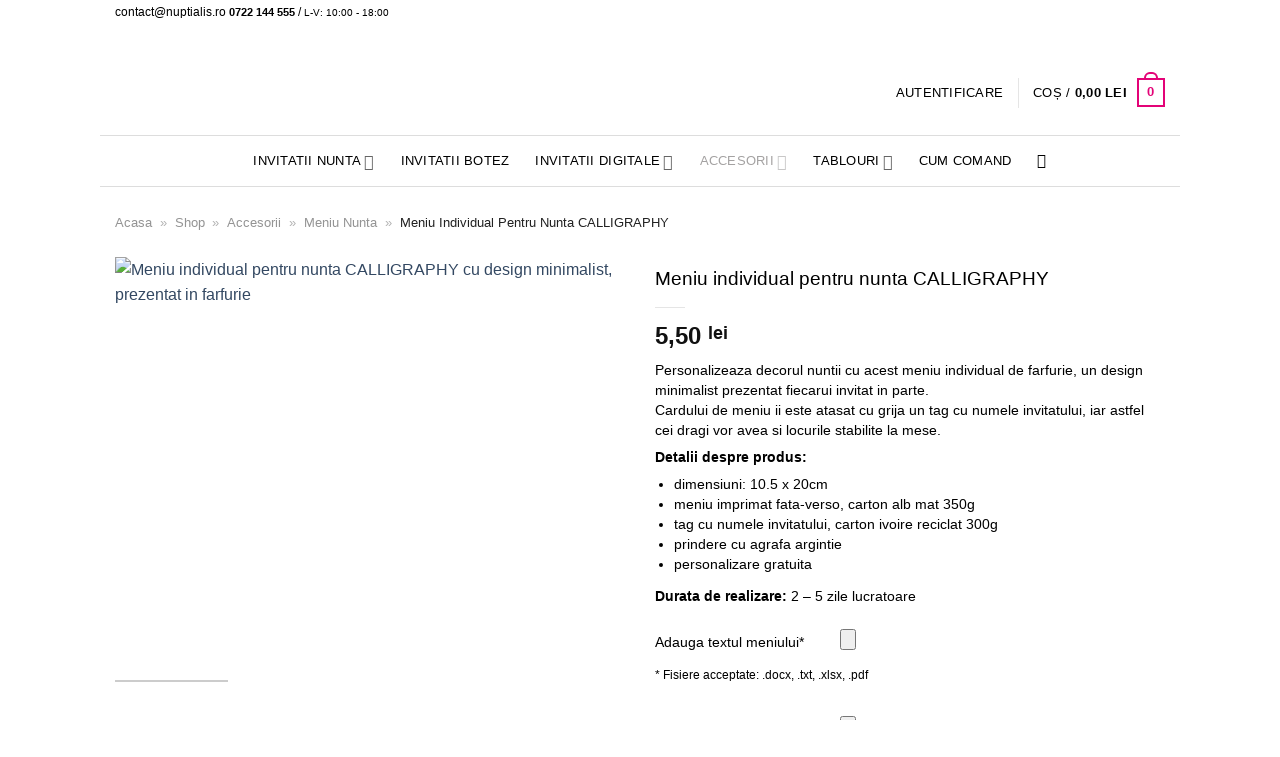

--- FILE ---
content_type: text/html; charset=UTF-8
request_url: https://nuptialis.ro/shop/meniu-individual-pentru-nunta-calligraphy/
body_size: 39783
content:
<!DOCTYPE html><html lang="ro-RO" class="loading-site no-js bg-fill"><head><script data-no-optimize="1">var litespeed_docref=sessionStorage.getItem("litespeed_docref");litespeed_docref&&(Object.defineProperty(document,"referrer",{get:function(){return litespeed_docref}}),sessionStorage.removeItem("litespeed_docref"));</script> <meta charset="UTF-8" /><link rel="profile" href="https://gmpg.org/xfn/11" /><link rel="pingback" href="https://nuptialis.ro/xmlrpc.php" /> <script type="litespeed/javascript">document.documentElement.className=document.documentElement.className+' yes-js js_active js'</script> <script type="litespeed/javascript">(function(html){html.className=html.className.replace(/\bno-js\b/,'js')})(document.documentElement)</script> <meta name='robots' content='index, follow, max-image-preview:large, max-snippet:-1, max-video-preview:-1' /><style>img:is([sizes="auto" i], [sizes^="auto," i]) { contain-intrinsic-size: 3000px 1500px }</style> <script data-cfasync="false" data-pagespeed-no-defer>var gtm4wp_datalayer_name = "dataLayer";
	var dataLayer = dataLayer || [];
	const gtm4wp_use_sku_instead = false;
	const gtm4wp_currency = 'RON';
	const gtm4wp_product_per_impression = 10;
	const gtm4wp_clear_ecommerce = false;
	const gtm4wp_datalayer_max_timeout = 2000;</script> <meta name="viewport" content="width=device-width, initial-scale=1" /><title>Meniu individual pentru nunta CALLIGRAPHY | Nuptialis</title><meta name="description" content="Meniu individual pentru nunta CALLIGRAPHY, cu un design elegant de farfurie ce ii va impresiona pe cei dragi. Personalizarea este gratuita." /><link rel="canonical" href="https://nuptialis.ro/shop/meniu-individual-pentru-nunta-calligraphy/" /><meta property="og:locale" content="ro_RO" /><meta property="og:type" content="article" /><meta property="og:title" content="Meniu individual pentru nunta CALLIGRAPHY | Nuptialis" /><meta property="og:description" content="Meniu individual pentru nunta CALLIGRAPHY, cu un design elegant de farfurie ce ii va impresiona pe cei dragi. Personalizarea este gratuita." /><meta property="og:url" content="https://nuptialis.ro/shop/meniu-individual-pentru-nunta-calligraphy/" /><meta property="og:site_name" content="Nuptialis" /><meta property="article:publisher" content="https://www.facebook.com/invitatiinuptialis" /><meta property="article:modified_time" content="2023-12-19T15:13:39+00:00" /><meta property="og:image" content="https://nuptialis.ro/wp-content/uploads/2023/03/meniu-individual-pentru-nunta-calligraphy-01.jpg" /><meta property="og:image:width" content="1250" /><meta property="og:image:height" content="1000" /><meta property="og:image:type" content="image/jpeg" /><meta name="twitter:card" content="summary_large_image" /><meta name="twitter:site" content="@NuptialisRo" /><meta name="twitter:label1" content="Timp estimat pentru citire" /><meta name="twitter:data1" content="1 minut" /> <script type="application/ld+json" class="yoast-schema-graph">{"@context":"https://schema.org","@graph":[{"@type":"WebPage","@id":"https://nuptialis.ro/shop/meniu-individual-pentru-nunta-calligraphy/","url":"https://nuptialis.ro/shop/meniu-individual-pentru-nunta-calligraphy/","name":"Meniu individual pentru nunta CALLIGRAPHY | Nuptialis","isPartOf":{"@id":"https://nuptialis.ro/#website"},"primaryImageOfPage":{"@id":"https://nuptialis.ro/shop/meniu-individual-pentru-nunta-calligraphy/#primaryimage"},"image":{"@id":"https://nuptialis.ro/shop/meniu-individual-pentru-nunta-calligraphy/#primaryimage"},"thumbnailUrl":"https://nuptialis.ro/wp-content/uploads/2023/03/meniu-individual-pentru-nunta-calligraphy-01.jpg","datePublished":"2023-03-07T13:41:04+00:00","dateModified":"2023-12-19T15:13:39+00:00","description":"Meniu individual pentru nunta CALLIGRAPHY, cu un design elegant de farfurie ce ii va impresiona pe cei dragi. Personalizarea este gratuita.","breadcrumb":{"@id":"https://nuptialis.ro/shop/meniu-individual-pentru-nunta-calligraphy/#breadcrumb"},"inLanguage":"ro-RO","potentialAction":[{"@type":"ReadAction","target":["https://nuptialis.ro/shop/meniu-individual-pentru-nunta-calligraphy/"]}]},{"@type":"ImageObject","inLanguage":"ro-RO","@id":"https://nuptialis.ro/shop/meniu-individual-pentru-nunta-calligraphy/#primaryimage","url":"https://nuptialis.ro/wp-content/uploads/2023/03/meniu-individual-pentru-nunta-calligraphy-01.jpg","contentUrl":"https://nuptialis.ro/wp-content/uploads/2023/03/meniu-individual-pentru-nunta-calligraphy-01.jpg","width":1250,"height":1000,"caption":"Meniu individual pentru nunta CALLIGRAPHY cu design minimalist, prezentat in farfurie"},{"@type":"BreadcrumbList","@id":"https://nuptialis.ro/shop/meniu-individual-pentru-nunta-calligraphy/#breadcrumb","itemListElement":[{"@type":"ListItem","position":1,"name":"Acasa","item":"https://nuptialis.ro/"},{"@type":"ListItem","position":2,"name":"Shop","item":"https://nuptialis.ro/shop/"},{"@type":"ListItem","position":3,"name":"Accesorii","item":"https://nuptialis.ro/categorie-produs/accesorii/"},{"@type":"ListItem","position":4,"name":"Meniu Nunta","item":"https://nuptialis.ro/categorie-produs/accesorii/meniu-nunta/"},{"@type":"ListItem","position":5,"name":"Meniu individual pentru nunta CALLIGRAPHY"}]},{"@type":"WebSite","@id":"https://nuptialis.ro/#website","url":"https://nuptialis.ro/","name":"Nuptialis","description":"your love story","potentialAction":[{"@type":"SearchAction","target":{"@type":"EntryPoint","urlTemplate":"https://nuptialis.ro/?s={search_term_string}"},"query-input":{"@type":"PropertyValueSpecification","valueRequired":true,"valueName":"search_term_string"}}],"inLanguage":"ro-RO"}]}</script> <link rel='dns-prefetch' href='//www.google.com' /><link rel='dns-prefetch' href='//www.googletagmanager.com' /><link rel='prefetch' href='https://nuptialis.ro/wp-content/themes/flatsome/assets/js/flatsome.js?ver=e2eddd6c228105dac048' /><link rel='prefetch' href='https://nuptialis.ro/wp-content/themes/flatsome/assets/js/chunk.slider.js?ver=3.20.3' /><link rel='prefetch' href='https://nuptialis.ro/wp-content/themes/flatsome/assets/js/chunk.popups.js?ver=3.20.3' /><link rel='prefetch' href='https://nuptialis.ro/wp-content/themes/flatsome/assets/js/chunk.tooltips.js?ver=3.20.3' /><link rel='prefetch' href='https://nuptialis.ro/wp-content/themes/flatsome/assets/js/woocommerce.js?ver=1c9be63d628ff7c3ff4c' /><link rel="alternate" type="application/rss+xml" title="Nuptialis &raquo; Flux" href="https://nuptialis.ro/feed/" /><link rel="alternate" type="application/rss+xml" title="Nuptialis &raquo; Flux comentarii" href="https://nuptialis.ro/comments/feed/" /><link rel="alternate" type="application/rss+xml" title="Flux comentarii Nuptialis &raquo; Meniu individual pentru nunta CALLIGRAPHY" href="https://nuptialis.ro/shop/meniu-individual-pentru-nunta-calligraphy/feed/" /><style>.lazyload,
			.lazyloading {
				max-width: 100%;
			}</style><style id="litespeed-ccss">:root{--wp-admin-theme-color:#007cba;--wp-admin-theme-color--rgb:0,124,186;--wp-admin-theme-color-darker-10:#006ba1;--wp-admin-theme-color-darker-10--rgb:0,107,161;--wp-admin-theme-color-darker-20:#005a87;--wp-admin-theme-color-darker-20--rgb:0,90,135;--wp-admin-border-width-focus:2px;--wp-block-synced-color:#7a00df;--wp-block-synced-color--rgb:122,0,223}:root{--wp--preset--font-size--normal:16px;--wp--preset--font-size--huge:42px}.screen-reader-text{clip:rect(1px,1px,1px,1px);word-wrap:normal!important;border:0;-webkit-clip-path:inset(50%);clip-path:inset(50%);height:1px;margin:-1px;overflow:hidden;padding:0;position:absolute;width:1px}#popup-box-gfcr-1 .clear-gfcr{clear:both!important;height:0!important;width:100%!important}#popup-box-gfcr-1.popupally-overlay-gfcr-1{width:100%;height:100%;overflow:hidden;position:fixed;bottom:0;right:0;display:none;background-color:rgba(80,80,80,.5)!important}#popup-box-gfcr-1 input{min-width:initial!important;max-width:none!important;min-height:initial!important;max-height:none!important}#popup-box-gfcr-1 .popupally-outer-gfcr-1{width:650px!important;background-color:#fefefe!important}#popup-box-gfcr-1 .popupally-outer-gfcr-1{position:absolute!important;top:20%;left:50%;margin-left:-325px;-webkit-box-shadow:0 10px 25px rgba(0,0,0,.5);-moz-box-shadow:0 10px 25px rgba(0,0,0,.5);box-shadow:0 10px 25px rgba(0,0,0,.5);-webkit-border-radius:4px!important;-moz-border-radius:4px!important;border-radius:4px!important;z-index:999999!important}#popup-box-gfcr-1 .popupally-inner-gfcr-1{overflow:visible!important;height:auto!important;padding:20px!important;text-align:center!important}#popup-box-gfcr-1 .popupally-inner-gfcr-1 .content-gfcr{text-align:center!important;vertical-align:middle!important;width:100%!important;box-sizing:border-box!important;-moz-box-sizing:border-box!important}#popup-box-gfcr-1 .popupally-inner-gfcr-1 .desc-gfcr{font-family:"Palatino Linotype","Book Antiqua",Palatino,serif!important;font-size:28px!important;line-height:30px!important;font-weight:700!important;margin:0 0 10px!important;color:#444!important;display:block!important;text-align:center!important;box-sizing:border-box!important;-moz-box-sizing:border-box!important}#popup-box-gfcr-1 .popupally-inner-gfcr-1 .popupally-center-gfcr .content-gfcr input[type=text].field-gfcr,#popup-box-gfcr-1 .popupally-inner-gfcr-1 .popupally-center-gfcr .content-gfcr input[type=email].field-gfcr{display:block!important;padding:15px 12px!important;margin:0 auto 10px auto!important;width:100%!important;font-family:"Palatino Linotype","Book Antiqua",Palatino,serif!important;font-size:18px!important;font-weight:400!important;line-height:21px!important;color:#444!important;text-align:left!important;border:1px solid #d4d3d3!important;background:#f6f6f6!important;-webkit-box-shadow:0 1px 0 rgba(255,255,255,.67),inset 0 1px 3px rgba(5,5,5,.13)!important;-moz-box-shadow:0 1px 0 rgba(255,255,255,.67),inset 0 1px 3px rgba(5,5,5,.13)!important;box-shadow:0 1px 0 rgba(255,255,255,.67),inset 0 1px 3px rgba(5,5,5,.13)!important;-webkit-border-radius:3px!important;-moz-border-radius:3px!important;border-radius:3px!important;box-sizing:border-box!important;-moz-box-sizing:border-box!important;height:auto!important;float:none!important}#popup-box-gfcr-1 .popupally-inner-gfcr-1 .popupally-center-gfcr .content-gfcr input[type=text].field-gfcr::-webkit-input-placeholder,#popup-box-gfcr-1 .popupally-inner-gfcr-1 .popupally-center-gfcr .content-gfcr input[type=email].field-gfcr::-webkit-input-placeholder{color:#444!important}#popup-box-gfcr-1 .popupally-inner-gfcr-1 .popupally-center-gfcr .content-gfcr input[type=text].field-gfcr:-moz-placeholder,#popup-box-gfcr-1 .popupally-inner-gfcr-1 .popupally-center-gfcr .content-gfcr input[type=email].field-gfcr:-moz-placeholder{color:#444!important}#popup-box-gfcr-1 .popupally-inner-gfcr-1 .popupally-center-gfcr .content-gfcr input[type=text].field-gfcr::-moz-placeholder,#popup-box-gfcr-1 .popupally-inner-gfcr-1 .popupally-center-gfcr .content-gfcr input[type=email].field-gfcr::-moz-placeholder{color:#444!important}#popup-box-gfcr-1 .popupally-inner-gfcr-1 .popupally-center-gfcr .content-gfcr input[type=text].field-gfcr:-ms-input-placeholder,#popup-box-gfcr-1 .popupally-inner-gfcr-1 .popupally-center-gfcr .content-gfcr input[type=email].field-gfcr:-ms-input-placeholder{color:#444!important}#popup-box-gfcr-1 .popupally-inner-gfcr-1 .popupally-center-gfcr .content-gfcr input[type=submit].submit-gfcr{font-family:Arial,Helvetica,sans-serif!important;font-weight:700!important;font-size:22px!important;line-height:27px!important;background-color:#e30377!important;text-align:center!important;border-style:solid!important;border-width:1pt!important;border-color:silver!important;-webkit-box-sizing:border-box!important;-moz-box-sizing:border-box!important;box-sizing:border-box!important;color:#fff!important;text-shadow:0 .1em .3em rgba(0,0,0,.3)!important;-webkit-border-radius:3px!important;-moz-border-radius:3px!important;border-radius:3px!important;width:100%!important;padding:15px 0!important;margin:10px auto 10px auto!important;box-sizing:border-box!important;-moz-box-sizing:border-box!important;height:auto!important;background-image:none!important;float:none!important;-webkit-appearance:none!important}#popup-box-gfcr-1 .popupally-inner-gfcr-1 .privacy-gfcr{font-family:"Palatino Linotype","Book Antiqua",Palatino,serif!important;font-weight:400!important;font-size:14px!important;line-height:14px!important;color:#444!important;display:none!important;margin:10px 0!important;text-align:center!important;padding:0!important;box-sizing:border-box!important;-moz-box-sizing:border-box!important}#popup-box-gfcr-1 .popupally-outer-gfcr-1 .popupally-close-gfcr{background-image:url('/wp-content/plugins/popupally/resource/frontend/img/fancy_close.png')!important;background-size:cover!important;display:block!important;position:absolute!important;top:-12px!important;right:-12px!important;width:30px!important;height:30px!important;color:#fff!important;z-index:999999!important}#popup-box-gfcr-1 .popupally-inner-gfcr-1 .logo-row-gfcr{margin:20px 0!important;display:none!important}#popup-box-gfcr-1 .popupally-inner-gfcr-1 .logo-img-gfcr{height:120px!important;margin:0 20px 0 0!important;float:left!important;display:none!important}#popup-box-gfcr-1 .popupally-inner-gfcr-1 .logo-text-gfcr{height:auto!important;width:100%!important;vertical-align:top!important;text-align:left!important;font-family:"Palatino Linotype","Book Antiqua",Palatino,serif!important;font-size:24px!important;font-weight:400!important;line-height:28px!important;color:#444!important;margin:0!important;padding:0!important;box-sizing:border-box!important;-moz-box-sizing:border-box!important}@media (max-width:960px){#popup-box-gfcr-1 .popupally-inner-gfcr-1{padding:15px!important}#popup-box-gfcr-1 .popupally-outer-gfcr-1{width:480px!important;top:20%;left:50%;margin-left:-240px}#popup-box-gfcr-1 .popupally-inner-gfcr-1 .desc-gfcr{font-size:24px!important;line-height:26px!important}#popup-box-gfcr-1 .popupally-inner-gfcr-1 .popupally-center-gfcr .content-gfcr input[type=text].field-gfcr,#popup-box-gfcr-1 .popupally-inner-gfcr-1 .popupally-center-gfcr .content-gfcr input[type=email].field-gfcr{padding:10px!important;font-size:12px!important;line-height:18px!important;width:100%!important;-webkit-border-radius:3px!important;-moz-border-radius:3px!important;border-radius:3px!important;margin-bottom:7px!important}#popup-box-gfcr-1 .popupally-inner-gfcr-1 .popupally-center-gfcr .content-gfcr input[type=submit].submit-gfcr{font-size:18px!important;line-height:24px!important;padding:10px 0!important;width:100%!important;-webkit-border-radius:3px!important;-moz-border-radius:3px!important;border-radius:3px!important}#popup-box-gfcr-1 .popupally-inner-gfcr-1 .privacy-gfcr{font-size:10px!important;line-height:10px!important}#popup-box-gfcr-1 .popupally-inner-gfcr-1 .logo-img-gfcr{height:80px!important;margin:0 15px 0 0!important}#popup-box-gfcr-1 .popupally-inner-gfcr-1 .logo-text-gfcr{font-size:20px!important;line-height:22px!important}}@media (max-width:640px){#popup-box-gfcr-1 .popupally-inner-gfcr-1{padding:10px!important}#popup-box-gfcr-1 .popupally-outer-gfcr-1{width:300px!important;top:20%;left:50%;margin-left:-150px}#popup-box-gfcr-1 .popupally-inner-gfcr-1 .desc-gfcr{font-size:18px!important;line-height:20px!important}#popup-box-gfcr-1 .popupally-inner-gfcr-1 .popupally-center-gfcr .content-gfcr input[type=text].field-gfcr,#popup-box-gfcr-1 .popupally-inner-gfcr-1 .popupally-center-gfcr .content-gfcr input[type=email].field-gfcr{padding:10px 6px!important;font-size:10px!important;line-height:14px!important;width:100%!important;-webkit-border-radius:3px!important;-moz-border-radius:3px!important;border-radius:3px!important;margin-bottom:5px!important}#popup-box-gfcr-1 .popupally-inner-gfcr-1 .popupally-center-gfcr .content-gfcr input[type=submit].submit-gfcr{font-size:16px!important;line-height:20px!important;padding:8px 0!important;width:100%!important;-webkit-border-radius:3px!important;-moz-border-radius:3px!important;border-radius:3px!important}#popup-box-gfcr-1 .popupally-inner-gfcr-1 .privacy-gfcr{font-size:8px!important;line-height:8px!important}#popup-box-gfcr-1 .popupally-inner-gfcr-1 .logo-img-gfcr{height:60px!important;margin:0 10px 0 0!important}#popup-box-gfcr-1 .popupally-inner-gfcr-1 .logo-text-gfcr{font-size:12px!important;line-height:14px!important}}button.pswp__button{box-shadow:none!important;background-image:url(/wp-content/plugins/woocommerce/assets/css/photoswipe/default-skin/default-skin.png)!important}button.pswp__button,button.pswp__button--arrow--left:before,button.pswp__button--arrow--right:before{background-color:transparent!important}button.pswp__button--arrow--left,button.pswp__button--arrow--right{background-image:none!important}.pswp{display:none;position:absolute;width:100%;height:100%;left:0;top:0;overflow:hidden;-ms-touch-action:none;touch-action:none;z-index:1500;-webkit-text-size-adjust:100%;-webkit-backface-visibility:hidden;outline:0}.pswp *{-webkit-box-sizing:border-box;box-sizing:border-box}.pswp__bg{position:absolute;left:0;top:0;width:100%;height:100%;background:#000;opacity:0;-webkit-transform:translateZ(0);transform:translateZ(0);-webkit-backface-visibility:hidden;will-change:opacity}.pswp__scroll-wrap{position:absolute;left:0;top:0;width:100%;height:100%;overflow:hidden}.pswp__container{-ms-touch-action:none;touch-action:none;position:absolute;left:0;right:0;top:0;bottom:0}.pswp__container{-webkit-touch-callout:none}.pswp__bg{will-change:opacity}.pswp__container{-webkit-backface-visibility:hidden}.pswp__item{position:absolute;left:0;right:0;top:0;bottom:0;overflow:hidden}.pswp__button{width:44px;height:44px;position:relative;background:0 0;overflow:visible;-webkit-appearance:none;display:block;border:0;padding:0;margin:0;float:right;opacity:.75;-webkit-box-shadow:none;box-shadow:none}.pswp__button::-moz-focus-inner{padding:0;border:0}.pswp__button,.pswp__button--arrow--left:before,.pswp__button--arrow--right:before{background:url(/wp-content/plugins/woocommerce/assets/css/photoswipe/default-skin/default-skin.png) 0 0 no-repeat;background-size:264px 88px;width:44px;height:44px}.pswp__button--close{background-position:0 -44px}.pswp__button--zoom{display:none;background-position:-88px 0}.pswp__button--arrow--left,.pswp__button--arrow--right{background:0 0;top:50%;margin-top:-50px;width:70px;height:100px;position:absolute}.pswp__button--arrow--left{left:0}.pswp__button--arrow--right{right:0}.pswp__button--arrow--left:before,.pswp__button--arrow--right:before{content:'';top:35px;background-color:rgba(0,0,0,.3);height:30px;width:32px;position:absolute}.pswp__button--arrow--left:before{left:6px;background-position:-138px -44px}.pswp__button--arrow--right:before{right:6px;background-position:-94px -44px}.pswp__share-modal{display:block;background:rgba(0,0,0,.5);width:100%;height:100%;top:0;left:0;padding:10px;position:absolute;z-index:1600;opacity:0;-webkit-backface-visibility:hidden;will-change:opacity}.pswp__share-modal--hidden{display:none}.pswp__share-tooltip{z-index:1620;position:absolute;background:#fff;top:56px;border-radius:2px;display:block;width:auto;right:44px;-webkit-box-shadow:0 2px 5px rgba(0,0,0,.25);box-shadow:0 2px 5px rgba(0,0,0,.25);-webkit-transform:translateY(6px);-ms-transform:translateY(6px);transform:translateY(6px);-webkit-backface-visibility:hidden;will-change:transform}.pswp__counter{position:absolute;left:0;top:0;height:44px;font-size:13px;line-height:44px;color:#fff;opacity:.75;padding:0 10px}.pswp__caption{position:absolute;left:0;bottom:0;width:100%;min-height:44px}.pswp__caption__center{text-align:left;max-width:420px;margin:0 auto;font-size:13px;padding:10px;line-height:20px;color:#ccc}.pswp__preloader{width:44px;height:44px;position:absolute;top:0;left:50%;margin-left:-22px;opacity:0;will-change:opacity;direction:ltr}@media screen and (max-width:1024px){.pswp__preloader{position:relative;left:auto;top:auto;margin:0;float:right}}.pswp__ui{-webkit-font-smoothing:auto;visibility:visible;opacity:1;z-index:1550}.pswp__top-bar{position:absolute;left:0;top:0;height:44px;width:100%}.pswp__caption,.pswp__top-bar{-webkit-backface-visibility:hidden;will-change:opacity}.pswp__caption,.pswp__top-bar{background-color:rgba(0,0,0,.5)}.pswp__ui--hidden .pswp__button--arrow--left,.pswp__ui--hidden .pswp__button--arrow--right,.pswp__ui--hidden .pswp__caption,.pswp__ui--hidden .pswp__top-bar{opacity:.001}.wishlist-icon{position:relative}.wishlist-popup{opacity:0;max-height:0;position:absolute;overflow:hidden;padding:5px;margin-top:-10px;border-radius:5px;line-height:1.3;text-align:center;font-size:.9em;top:100%;background-color:rgba(0,0,0,.8);right:0;color:#fff}.wishlist-popup:after{bottom:100%;right:10px;border:solid transparent;content:" ";height:0;width:0;position:absolute;border-color:rgba(136,183,213,0);border-bottom-color:rgba(0,0,0,.8);border-width:10px;margin-left:-10px}.wishlist-popup a{color:#ccc;display:block}#cookie-notice .cn-button:not(.cn-button-custom){font-family:-apple-system,BlinkMacSystemFont,Arial,Roboto,"Helvetica Neue",sans-serif;font-weight:400;font-size:13px;text-align:center}#cookie-notice *{-webkit-box-sizing:border-box;-moz-box-sizing:border-box;box-sizing:border-box}#cookie-notice .cookie-notice-container{display:block}#cookie-notice.cookie-notice-hidden .cookie-notice-container{display:none}.cookie-notice-container{padding:15px 30px;text-align:center;width:100%;z-index:2}.cn-close-icon{position:absolute;right:15px;top:50%;margin-top:-10px;width:15px;height:15px;opacity:.5;padding:10px;outline:0}.cn-close-icon:after,.cn-close-icon:before{position:absolute;content:' ';height:15px;width:2px;top:3px;background-color:grey}.cn-close-icon:before{transform:rotate(45deg)}.cn-close-icon:after{transform:rotate(-45deg)}#cookie-notice .cn-button{margin:0 0 0 10px;display:inline-block}#cookie-notice .cn-button:not(.cn-button-custom){letter-spacing:.25px;margin:0 0 0 10px;text-transform:none;display:inline-block;touch-action:manipulation;white-space:nowrap;outline:0;box-shadow:none;text-shadow:none;border:none;-webkit-border-radius:3px;-moz-border-radius:3px;border-radius:3px;text-decoration:none;padding:8.5px 10px;line-height:1;color:inherit}.cn-text-container{margin:0 0 6px}.cn-buttons-container,.cn-text-container{display:inline-block}@media all and (max-width:900px){.cookie-notice-container #cn-notice-buttons,.cookie-notice-container #cn-notice-text{display:block}#cookie-notice .cn-button{margin:0 5px 5px}}@media all and (max-width:480px){.cookie-notice-container{padding:15px 25px}}html{-ms-text-size-adjust:100%;-webkit-text-size-adjust:100%;font-family:sans-serif}body{margin:0}aside,header,main,nav{display:block}a{background-color:transparent}b,strong{font-weight:inherit;font-weight:bolder}img{border-style:none}svg:not(:root){overflow:hidden}button,input,select,textarea{font:inherit}button,input,select{overflow:visible}button,select{text-transform:none}[type=submit],button{-webkit-appearance:button}button::-moz-focus-inner,input::-moz-focus-inner{border:0;padding:0}button:-moz-focusring,input:-moz-focusring{outline:1px dotted ButtonText}textarea{overflow:auto}[type=checkbox]{box-sizing:border-box;padding:0}[type=search]{-webkit-appearance:textfield}[type=search]::-webkit-search-cancel-button,[type=search]::-webkit-search-decoration{-webkit-appearance:none}*,:after,:before,html{box-sizing:border-box}html{background-attachment:fixed}body{-webkit-font-smoothing:antialiased;-moz-osx-font-smoothing:grayscale;color:#777}img{display:inline-block;height:auto;max-width:100%;vertical-align:middle}a,button,input{touch-action:manipulation}.col{margin:0;padding:0 15px 30px;position:relative;width:100%}.col-fit{flex:1}@media screen and (max-width:849px){.col{padding-bottom:30px}}.small-columns-4>.col{flex-basis:25%;max-width:25%}@media screen and (min-width:850px){.large-6{flex-basis:50%;max-width:50%}}.container,.row{margin-left:auto;margin-right:auto;width:100%}.container{padding-left:15px;padding-right:15px}.container,.row{max-width:1080px}.row.row-small{max-width:1065px}.flex-row{align-items:center;display:flex;flex-flow:row nowrap;justify-content:space-between;width:100%}.flex-row-col{display:flex;flex-direction:column;justify-content:flex-start}.header .flex-row{height:100%}.flex-col{max-height:100%}.flex-grow{-ms-flex-negative:1;-ms-flex-preferred-size:auto!important;flex:1}.flex-center{margin:0 auto}.flex-left{margin-right:auto}.flex-right{margin-left:auto}@media (max-width:849px){.medium-flex-wrap{flex-flow:column wrap}.medium-flex-wrap .flex-col{flex-grow:0;padding-bottom:5px;padding-top:5px;width:100%}}@media (-ms-high-contrast:none){.nav>li>a>i{top:-1px}}.row{display:flex;flex-flow:row wrap;width:100%}.row>div:not(.col):not([class^=col-]):not([class*=" col-"]){width:100%!important}.row .row:not(.row-collapse){margin-left:-15px;margin-right:-15px;padding-left:0;padding-right:0;width:auto}.row .row-small:not(.row-collapse){margin-bottom:0;margin-left:-10px;margin-right:-10px}.row-small>.col{margin-bottom:0;padding:0 9.8px 19.6px}.nav-dropdown{background-color:#fff;color:#777;display:table;left:-99999px;margin:0;max-height:0;min-width:260px;opacity:0;padding:20px 0;position:absolute;text-align:left;visibility:hidden;z-index:9}.nav-dropdown:after{clear:both;content:"";display:block;height:0;visibility:hidden}.nav-dropdown li{display:block;margin:0;vertical-align:top}.nav-dropdown>li.html{min-width:260px}.nav-dropdown>li>a{display:block;line-height:1.3;padding:10px 20px;width:auto}.nav-dropdown>li:last-child:not(.nav-dropdown-col)>a{border-bottom:0!important}.nav-dropdown.nav-dropdown-simple li.html{padding:0 20px 10px}.nav-dropdown-has-shadow .nav-dropdown{box-shadow:1px 1px 15px rgba(0,0,0,.15)}.nav-dropdown-has-border .nav-dropdown{border:2px solid #ddd}.nav p{margin:0;padding-bottom:0}.nav,.nav ul:not(.nav-dropdown){margin:0;padding:0}.nav{align-items:center;display:inline-block;display:flex;flex-flow:row wrap;width:100%}.nav,.nav>li{position:relative}.nav>li{list-style:none;margin:0 7px;padding:0}.nav>li,.nav>li>a{display:inline-block}.nav>li>a{align-items:center;display:inline-flex;flex-wrap:wrap;padding:10px 0}.nav-small.nav>li.html{font-size:.75em}.nav-center{justify-content:center}.nav-left{justify-content:flex-start}.nav-right{justify-content:flex-end}@media (max-width:849px){.medium-nav-center{justify-content:center}}.nav-dropdown>li>a,.nav>li>a{color:hsla(0,0%,40%,.85)}.nav-dropdown>li>a{display:block}.nav>li.active>a{color:hsla(0,0%,7%,.85)}.nav li:first-child{margin-left:0!important}.nav li:last-child{margin-right:0!important}.nav-uppercase>li>a{font-weight:bolder;letter-spacing:.02em;text-transform:uppercase}@media (min-width:850px){.nav-divided>li{margin:0 .7em}}li.html form,li.html input{margin:0}.nav-line>li>a:before{background-color:var(--fs-color-primary);content:" ";height:3px;left:50%;opacity:0;position:absolute;top:0;transform:translateX(-50%);width:100%}@media (max-width:549px){.small-nav-collapse>li{margin:0!important;width:100%}.small-nav-collapse>li a{display:block;width:100%}}.nav.nav-vertical{flex-flow:column}.nav.nav-vertical li{list-style:none;margin:0;width:100%}.nav-vertical li li{font-size:1em;padding-left:.5em}.nav-vertical>li{align-items:center;display:flex;flex-flow:row wrap}.nav-vertical>li ul{width:100%}.nav-vertical>li>a,.nav-vertical>li>ul>li a{align-items:center;display:flex;flex-grow:1;width:auto}.nav-vertical>li.html{padding-bottom:1em;padding-top:1em}.nav-vertical>li>ul li a{color:#666}.nav-vertical>li>ul{margin:0 0 2em;padding-left:1em}.nav .children{left:-99999px;opacity:0;position:fixed;transform:translateX(-10px)}@media (prefers-reduced-motion){.nav .children{opacity:1;transform:none}}.nav-sidebar.nav-vertical>li+li{border-top:1px solid #ececec}.nav-vertical>li+li{border-top:1px solid #ececec}.badge-container{margin:30px 0 0}.box-image img{margin:0 auto;max-width:100%;width:100%}.button,button,input[type=submit]{background-color:transparent;border:1px solid transparent;border-radius:0;box-sizing:border-box;color:currentColor;display:inline-block;font-size:.97em;font-weight:bolder;letter-spacing:.03em;line-height:2.4em;margin-right:1em;margin-top:0;max-width:100%;min-height:2.5em;padding:0 1.2em;position:relative;text-align:center;text-decoration:none;text-rendering:optimizeLegibility;text-shadow:none;text-transform:uppercase;vertical-align:middle}.button.is-outline{line-height:2.19em}.button,input[type=submit]{background-color:var(--fs-color-primary);border-color:rgba(0,0,0,.05);color:#fff}.button.is-outline{background-color:transparent;border:2px solid}.is-outline{color:silver}.primary,input[type=submit]{background-color:var(--fs-color-primary)}.secondary{background-color:var(--fs-color-secondary)}.text-center .button:first-of-type{margin-left:0!important}.text-center .button:last-of-type{margin-right:0!important}.flex-col .button,.flex-col button,.flex-col input{margin-bottom:0}.is-divider{background-color:rgba(0,0,0,.1);display:block;height:3px;margin:1em 0;max-width:30px;width:100%}.widget .is-divider{margin-top:.66em}form{margin-bottom:0}input[type=email],input[type=search],input[type=text],select,textarea{background-color:#fff;border:1px solid #ddd;border-radius:0;box-shadow:inset 0 1px 2px rgba(0,0,0,.1);box-sizing:border-box;color:#333;font-size:.97em;height:2.507em;max-width:100%;padding:0 .75em;vertical-align:middle;width:100%}@media (max-width:849px){input[type=email],input[type=search],input[type=text],select,textarea{font-size:1rem}}input[type=email],input[type=search],input[type=text],textarea{-webkit-appearance:none;-moz-appearance:none;appearance:none}textarea{min-height:120px;padding-top:.7em}label{display:block;font-size:.9em;font-weight:700;margin-bottom:.4em}input[type=checkbox]{display:inline;font-size:16px;margin-right:10px}select{-webkit-appearance:none;-moz-appearance:none;background-color:#fff;background-image:url("data:image/svg+xml;charset=utf8, %3Csvg xmlns='http://www.w3.org/2000/svg' width='24' height='24' viewBox='0 0 24 24' fill='none' stroke='%23333' stroke-width='2' stroke-linecap='round' stroke-linejoin='round' class='feather feather-chevron-down'%3E%3Cpolyline points='6 9 12 15 18 9'%3E%3C/polyline%3E%3C/svg%3E");background-position:right .45em top 50%;background-repeat:no-repeat;background-size:auto 16px;border-radius:0;box-shadow:inset 0 -1.4em 1em 0 rgba(0,0,0,.02);display:block;padding-right:1.4em}@media (-ms-high-contrast:none),screen and (-ms-high-contrast:active){select::-ms-expand{display:none}}.form-flat input:not([type=submit]){background-color:rgba(0,0,0,.03);border-color:rgba(0,0,0,.09);border-radius:99px;box-shadow:none;color:currentColor!important}.form-flat button,.form-flat input{border-radius:99px}.form-flat .flex-row .flex-col{padding-right:4px}.form-flat .button.icon{background-color:transparent!important;border-color:transparent!important;box-shadow:none;color:currentColor!important}.form-minimal input:not([type=submit]),.form-minimal select,.form-minimal textarea{background-color:transparent;box-shadow:none}i[class^=icon-]{speak:none!important;display:inline-block;font-display:block;font-family:fl-icons!important;font-style:normal!important;font-variant:normal!important;font-weight:400!important;line-height:1.2;margin:0;padding:0;position:relative;text-transform:none!important}.button i,button i{top:-1.5px;vertical-align:middle}.button.icon{display:inline-block;margin-left:.12em;margin-right:.12em;min-width:2.5em;padding-left:.6em;padding-right:.6em}.button.icon i{font-size:1.2em}.button.icon.circle{padding-left:0;padding-right:0}.button.icon.circle>i{margin:0 8px}.button.icon.circle>i:only-child{margin:0}.nav>li>a>i{font-size:20px;vertical-align:middle}.nav>li>a>i.icon-search{font-size:1.2em}.nav>li>a>i.icon-menu{font-size:1.9em}.nav>li.has-icon>a>i{min-width:1em}.has-dropdown .icon-angle-down{font-size:16px;margin-left:.2em;opacity:.6}.image-icon{display:inline-block;height:auto;position:relative;vertical-align:middle}span+.image-icon{margin-left:10px}img{opacity:1}.image-tools{padding:10px;position:absolute}.image-tools a:last-child{margin-bottom:0}.image-tools a.button{display:block}.image-tools.bottom.left{padding-right:0;padding-top:0}.image-tools.top.right{padding-bottom:0;padding-left:0}@media only screen and (max-device-width:1024px){.image-tools{opacity:1!important;padding:5px}}.pswp__bg{background-color:rgba(0,0,0,.6)}@media (min-width:549px){.pswp__top-bar{background-color:transparent!important}}.pswp__item{opacity:0}.pswp__caption__center{text-align:center}.mfp-hide{display:none!important}.loading-spin{position:relative}.loading-spin{animation:spin .6s linear infinite;border-bottom:3px solid rgba(0,0,0,.1)!important;border-left:3px solid var(--fs-color-primary);border-radius:50%;border-right:3px solid rgba(0,0,0,.1)!important;border-top:3px solid rgba(0,0,0,.1)!important;content:"";font-size:10px;height:30px;margin:0 auto;opacity:.8;text-indent:-9999em;width:30px}.loading-spin{border-radius:50%;height:30px;width:30px}@keyframes spin{0%{transform:rotate(0deg)}to{transform:rotate(1turn)}}table{border-color:#ececec;border-spacing:0;margin-bottom:1em;width:100%}td,th{border-bottom:1px solid #ececec;font-size:.9em;line-height:1.3;padding:.5em;text-align:left}td{color:#666}td:first-child,th:first-child{padding-left:0}td:last-child{padding-right:0}td input,td label,td select{margin:.5em 0}label{color:#222}.row-slider,.slider{position:relative;scrollbar-width:none}.slider:not(.flickity-enabled){-ms-overflow-style:-ms-autohiding-scrollbar;overflow-x:scroll;overflow-y:hidden;white-space:nowrap;width:auto}.row-slider::-webkit-scrollbar,.slider::-webkit-scrollbar{height:0!important;width:0!important}.row.row-slider:not(.flickity-enabled){display:block}.slider:not(.flickity-enabled)>*{display:inline-block!important;vertical-align:top;white-space:normal!important}.slider>div:not(.col){width:100%}a{color:var(--fs-experimental-link-color);text-decoration:none}a.plain{color:currentColor}.dark a{color:currentColor}ul{list-style:disc}ul{margin-top:0;padding:0}ul ul{margin:1.5em 0 1.5em 3em}li{margin-bottom:.6em}.entry-summary ul li{margin-left:1.3em}.button,button,input,select,textarea{margin-bottom:1em}form,p,ul{margin-bottom:1.3em}body{line-height:1.6}h1{color:#555;margin-bottom:.5em;margin-top:0;text-rendering:optimizeSpeed;width:100%}h1{font-size:1.7em}h1{line-height:1.3}@media (max-width:549px){h1{font-size:1.4em}}p{margin-top:0}.uppercase,span.widget-title,th{letter-spacing:.05em;line-height:1.05;text-transform:uppercase}span.widget-title{font-size:1em;font-weight:600}.is-normal{font-weight:400}.uppercase{line-height:1.2;text-transform:uppercase}.is-larger{font-size:1.3em}.is-small{font-size:.8em}@media (max-width:549px){.is-larger{font-size:1.2em}}.nav>li>a{font-size:.8em}.nav>li.html{font-size:.85em}.nav-spacing-xlarge>li{margin:0 13px}.container:after,.row:after{clear:both;content:"";display:table}@media (max-width:549px){.hide-for-small{display:none!important}}@media (min-width:850px){.show-for-medium{display:none!important}}@media (max-width:849px){.hide-for-medium{display:none!important}.medium-text-center{float:none!important;text-align:center!important;width:100%!important}}.full-width{display:block;max-width:100%!important;padding-left:0!important;padding-right:0!important;width:100%!important}.mb-0{margin-bottom:0!important}.mb-half{margin-bottom:15px}.pb{padding-bottom:30px}.pt{padding-top:30px}.inner-padding{padding:30px}.text-left{text-align:left}.text-center{text-align:center}.text-center .is-divider,.text-center>div{margin-left:auto;margin-right:auto}.relative{position:relative!important}.absolute{position:absolute!important}.fixed{position:fixed!important;z-index:12}.top{top:0}.right{right:0}.left{left:0}.bottom,.fill{bottom:0}.fill{height:100%;left:0;margin:0!important;padding:0!important;position:absolute;right:0;top:0}.bg-fill{background-position:50% 50%;background-repeat:no-repeat!important;background-size:cover!important}.circle{border-radius:999px!important;-o-object-fit:cover;object-fit:cover}.z-1{z-index:21}.z-3{z-index:23}.z-top{z-index:9995}.flex{display:flex}.no-scrollbar{-ms-overflow-style:-ms-autohiding-scrollbar;scrollbar-width:none}.no-scrollbar::-webkit-scrollbar{height:0!important;width:0!important}.screen-reader-text{clip:rect(1px,1px,1px,1px);height:1px;overflow:hidden;position:absolute!important;width:1px}.show-on-hover{filter:blur(0);opacity:0}.dark{color:#f1f1f1}.nav-dark .nav>li.html{color:#fff}:root{--flatsome-scroll-padding-top:calc(var(--flatsome--header--sticky-height,0px) + var(--wp-admin--admin-bar--height,0px))}html{overflow-x:hidden;scroll-padding-top:var(--flatsome-scroll-padding-top)}@supports (overflow:clip){body{overflow-x:clip}}#main,#wrapper{background-color:#fff;position:relative}.header,.header-wrapper{background-position:50% 0;background-size:cover;position:relative;width:100%;z-index:1001}.header-bg-color{background-color:hsla(0,0%,100%,.9)}.header-bottom,.header-top{align-items:center;display:flex;flex-wrap:no-wrap}.header-bg-color,.header-bg-image{background-position:50% 0}.header-top{background-color:var(--fs-color-primary);min-height:20px;position:relative;z-index:11}.header-main{position:relative;z-index:10}.header-bottom{min-height:35px;position:relative;z-index:9}.nav>li.header-divider{border-left:1px solid rgba(0,0,0,.1);height:30px;margin:0 7.5px;position:relative;vertical-align:middle}.header-block{min-height:15px;width:100%}.widget{margin-bottom:1.5em}.breadcrumbs{color:#222;font-weight:700;letter-spacing:0;padding:0}.breadcrumbs .divider{font-weight:300;margin:0 .3em;opacity:.35;position:relative;top:0}.breadcrumbs a{color:hsla(0,0%,40%,.7);font-weight:400}.breadcrumbs a:first-of-type{margin-left:0}html{background-color:#5b5b5b}.back-to-top{bottom:20px;margin:0;opacity:0;right:20px;transform:translateY(30%)}.logo{line-height:1;margin:0}.logo a{color:var(--fs-color-primary);display:block;font-size:32px;font-weight:bolder;margin:0;text-decoration:none;text-transform:uppercase}.logo img{display:block;width:auto}.header-logo-dark{display:none!important}.logo-center .flex-left{flex:1 1 0;order:1}.logo-center .logo{margin:0 30px;order:2;text-align:center}.logo-center .logo img{margin:0 auto}.logo-center .flex-right{flex:1 1 0;order:3}@media screen and (max-width:849px){.header-inner .nav{flex-wrap:nowrap}.medium-logo-center .flex-left{flex:1 1 0;order:1}.medium-logo-center .logo{margin:0 15px;order:2;text-align:center}.medium-logo-center .logo img{margin:0 auto}.medium-logo-center .flex-right{flex:1 1 0;order:3}}.page-title{position:relative}.page-title-inner{min-height:60px;padding-top:20px;position:relative}.sidebar-menu .search-form{display:block!important}.searchform-wrapper form{margin-bottom:0}.sidebar-menu .search-form{padding:5px 0;width:100%}.searchform{position:relative}.searchform .button.icon{margin:0}.searchform .button.icon i{font-size:1.2em}.searchform-wrapper{width:100%}.searchform-wrapper.form-flat .flex-col:last-of-type{margin-left:-2.9em}@media (max-width:849px){.searchform-wrapper{font-size:1rem}}.header .search-form .live-search-results{background-color:hsla(0,0%,100%,.95);box-shadow:0 0 10px 0 rgba(0,0,0,.1);color:#111;left:0;position:absolute;right:0;text-align:left;top:105%}.header li .html .live-search-results{background-color:transparent;box-shadow:none;position:relative;top:0}.icon-menu:before{content:""}.icon-heart:before{content:""}.icon-angle-up:before{content:""}.icon-angle-down:before{content:""}.icon-search:before{content:""}.icon-expand:before{content:""}.icon-whatsapp:before{content:""}.social-icons i{min-width:1em}.woocommerce-product-gallery .woocommerce-product-gallery__wrapper{margin:0}.price{line-height:1}.product-info .price{font-size:1.5em;font-weight:bolder;margin:.5em 0}.price-wrapper .price{display:block}span.amount{color:#111;font-weight:700;white-space:nowrap}.header-cart-title span.amount{color:currentColor}.product-main{padding:40px 0}.page-title:not(.featured-title)+main .product-main{padding-top:15px}.product-info{padding-top:10px}.product-summary .woocommerce-Price-currencySymbol{display:inline-block;font-size:.75em;vertical-align:top}.product-summary .variations_button{padding:.5em 0}.product-summary table tr+tr{border-top:1px dashed #ddd}.product-gallery,.product-thumbnails .col{padding-bottom:0!important}.product-gallery-slider img,.product-thumbnails img{width:100%}.product-thumbnails{padding-top:0}.product-thumbnails a{background-color:#fff;border:1px solid transparent;display:block;overflow:hidden;transform:translateY(0)}.product-thumbnails .is-nav-selected a{border-color:rgba(0,0,0,.2)}.product-thumbnails img{backface-visibility:hidden;margin-bottom:-5px;opacity:.5}.product-thumbnails .is-nav-selected a img{border-color:rgba(0,0,0,.3);opacity:1;transform:translateY(-5px)}.cart-icon,.cart-icon strong{display:inline-block}.cart-icon strong{border:2px solid var(--fs-color-primary);border-radius:0;color:var(--fs-color-primary);font-family:Helvetica,Arial,Sans-serif;font-size:1em;font-weight:700;height:2.2em;line-height:1.9em;margin:.3em 0;position:relative;text-align:center;vertical-align:middle;width:2.2em}.cart-icon strong:after{border:2px solid var(--fs-color-primary);border-bottom:0;border-top-left-radius:99px;border-top-right-radius:99px;bottom:100%;content:" ";height:8px;left:50%;margin-bottom:0;margin-left:-7px;position:absolute;width:14px}.woocommerce-mini-cart__empty-message{text-align:center}.cart-popup-title>span{display:block;font-size:1.125em}.cart-popup-inner{display:flex;flex-direction:column;padding-bottom:0}.cart-popup-inner>:last-child{margin-bottom:30px}.cart-popup-inner .widget_shopping_cart{margin-bottom:0}.cart-popup-inner .widget_shopping_cart,.cart-popup-inner .widget_shopping_cart_content{display:flex;flex:1;flex-direction:column}@media (min-height:500px){.cart-popup-inner--sticky{min-height:calc(100vh - var(--wp-admin--admin-bar--height,0px))}}.ux-mini-cart-empty{gap:30px;padding:15px 0}.ux-mini-cart-empty .woocommerce-mini-cart__empty-message{margin-bottom:0}table.variations .label{padding-right:20px}table.variations label{white-space:nowrap}table.variations .value{width:100%}.variations{position:relative}.variations td,.variations th{border:0;letter-spacing:normal;padding:.2em 0;text-transform:none;vertical-align:middle}.variations .reset_variations{bottom:95%;color:currentColor;font-size:11px;opacity:.6;position:absolute;right:0;text-transform:uppercase}.no-js img.lazyload{display:none}.lazyload{opacity:0}:root{--primary-color:#e30377;--fs-color-primary:#e30377;--fs-color-secondary:#9100ab;--fs-color-success:#34acaf;--fs-color-alert:#b20000;--fs-experimental-link-color:#334862;--fs-experimental-link-color-hover:#111}html{background-color:#ffffff!important}#wrapper,#main{background-color:#fff}.header-main{height:100px}#logo img{max-height:100px}#logo{width:170px}.header-bottom{min-height:10px}.header-top{min-height:25px}.search-form{width:50%}.header-bg-color{background-color:#fff}.header-bottom{background-color:#fff}.header-main .nav>li>a{line-height:16px}.header-wrapper:not(.stuck) .header-main .header-nav{margin-top:20px}.header-bottom-nav>li>a{line-height:30px}@media (max-width:549px){.header-main{height:70px}#logo img{max-height:70px}}.nav .nav-dropdown{border-color:#fff}.nav-dropdown{font-size:100%}.header-top{background-color:#ffffff!important}body{color:#000}h1,.heading-font{color:#000}body{font-size:100%}@media screen and (max-width:549px){body{font-size:100%}}body{font-family:"Nunito Sans",sans-serif}body{font-weight:400;font-style:normal}.nav>li>a{font-family:Nunito,sans-serif}.nav>li>a{font-weight:400;font-style:normal}h1,.heading-font{font-family:Nunito,sans-serif}h1,.heading-font{font-weight:300;font-style:normal}.header:not(.transparent) .header-nav-main.nav>li>a{color:#000}.header:not(.transparent) .header-bottom-nav.nav>li>a{color:#000}.header:not(.transparent) .header-bottom-nav.nav>li.active>a{color:#a4a2a2}html{background-color:#333}body p{line-height:1.4}.wide-nav{box-shadow:none}.wccpf_label{font-size:1.1em!Important;font-weight:400!Important}.wccpf_label>label{color:#777!Important;font-weight:400!Important}.entry-title{font-size:1.2em}.nav-top-link img{margin-top:-5px}#popup-box-gfcr-1 .popupally-inner-gfcr-1 .popupally-center-gfcr .content-gfcr input.field-gfcr[type=text]{display:none!Important}div.quantity.buttons_added label.screen-reader-text{display:none}.nav-dropdown>li>a{font-size:75%}.nav-dropdown{min-width:300px}.is-divider{height:1px}span.widget-title{font-size:.8em}input[type=email],input[type=search],input[type=text],textarea,select{font-size:100%;line-height:1.4}.button,button,input[type=submit]{color:#fff;font-size:100%;line-height:1.4}.button,button,input[type=submit]{font-weight:400!Important}.pswp__caption{display:none}.product-short-description{font-size:90%;line-height:1.4}.product-short-description p{margin-bottom:.5em}textarea.wccpf-field{min-height:50px}.nav.top-bar-nav.nav-right.nav-small{display:none}nav#breadcrumbs.yoast-breadcrumb.breadcrumbs{text-transform:capitalize}span.breadcrumb_last{font-weight:400}h1{margin-bottom:.1em}div.page-title-inner.flex-row.medium-flex-wrap.container{padding-top:1px;min-height:40px}.header-bottom div.flex-row.container{border-top:1px solid #ddd;border-bottom:1px solid #ddd}.social-icons a.icon{color:#777}div.wccpf_fields_tabledurata_std_custom{font-size:100%;font-weight:400!Important;background-color:#fff!Important;border-color:#fff!Important;color:#000!Important}div.wccpf_fields_tabledurata_std_custom.wcff-label-info{font-size:100%;border:none!Important;border-radius:0!Important;margin:0}table.wccpf_fields_table.wccpf_doresc_comanda_urgenta-wrapper td.wccpf_label{margin:0;padding:0;color:#000!Important}table.wccpf_fields_table.wccpf_doresc_comanda_urgenta-wrapper td.wccpf_label label{width:310px!Important;color:#000!Important}table.wccpf_fields_table.doresc_digitala-wrapper td.wccpf_label{margin:0;padding:0;color:#000!Important}table.wccpf_fields_table.doresc_digitala-wrapper td.wccpf_value{margin:0;padding:0;color:#000!Important}table.wccpf_fields_table.doresc_digitala-wrapper td.wccpf_label label{width:310px!Important;color:#000!Important}table.wccpf_fields_table.doresc_digitala-wrapper td.wccpf_label label:after{color:#000!Important;content:"(95 lei)";text-decoration:line-through;font-weight:400;padding-left:5px;font-size:100%}.wcff-label-info{background-color:#fff!Important;border-color:#fff!Important;color:#777!Important;font-size:85%;padding:0!Important}.wcff-label{border:none!Important;border-radius:0!Important;color:#777!Important}table.variations{margin-bottom:0}.wccpf-field-layout-horizontal li .wcff-option-wrapper-label{margin-bottom:0}table.wccpf_fields_table{border-color:#fff!Important}table.wccpf_fields_table td{border-bottom:none}.doresc_digitala-wrapper{margin-top:-10px!Important}.wccpf-fields-container{font-size:90%!Important;font-weight:400!Important;color:#000!Important}table.wccpf_fields_table td.wccpf_label,table.wccpf_fields_table td.wccpf_label label{color:#000!Important}ul ul{margin:0!Important}@media only screen and (max-width:1100px){table.wccpf_fields_table.wccpf_doresc_comanda_urgenta-wrapper td.wccpf_label label{width:180px!Important}table.wccpf_fields_table.doresc_digitala-wrapper td.wccpf_label label{width:180px!Important}}li.wccpf_fields_tab_tab{display:none!important}body{--wp--preset--color--black:#000;--wp--preset--color--cyan-bluish-gray:#abb8c3;--wp--preset--color--white:#fff;--wp--preset--color--pale-pink:#f78da7;--wp--preset--color--vivid-red:#cf2e2e;--wp--preset--color--luminous-vivid-orange:#ff6900;--wp--preset--color--luminous-vivid-amber:#fcb900;--wp--preset--color--light-green-cyan:#7bdcb5;--wp--preset--color--vivid-green-cyan:#00d084;--wp--preset--color--pale-cyan-blue:#8ed1fc;--wp--preset--color--vivid-cyan-blue:#0693e3;--wp--preset--color--vivid-purple:#9b51e0;--wp--preset--color--primary:#e30377;--wp--preset--color--secondary:#9100ab;--wp--preset--color--success:#34acaf;--wp--preset--color--alert:#b20000;--wp--preset--gradient--vivid-cyan-blue-to-vivid-purple:linear-gradient(135deg,rgba(6,147,227,1) 0%,#9b51e0 100%);--wp--preset--gradient--light-green-cyan-to-vivid-green-cyan:linear-gradient(135deg,#7adcb4 0%,#00d082 100%);--wp--preset--gradient--luminous-vivid-amber-to-luminous-vivid-orange:linear-gradient(135deg,rgba(252,185,0,1) 0%,rgba(255,105,0,1) 100%);--wp--preset--gradient--luminous-vivid-orange-to-vivid-red:linear-gradient(135deg,rgba(255,105,0,1) 0%,#cf2e2e 100%);--wp--preset--gradient--very-light-gray-to-cyan-bluish-gray:linear-gradient(135deg,#eee 0%,#a9b8c3 100%);--wp--preset--gradient--cool-to-warm-spectrum:linear-gradient(135deg,#4aeadc 0%,#9778d1 20%,#cf2aba 40%,#ee2c82 60%,#fb6962 80%,#fef84c 100%);--wp--preset--gradient--blush-light-purple:linear-gradient(135deg,#ffceec 0%,#9896f0 100%);--wp--preset--gradient--blush-bordeaux:linear-gradient(135deg,#fecda5 0%,#fe2d2d 50%,#6b003e 100%);--wp--preset--gradient--luminous-dusk:linear-gradient(135deg,#ffcb70 0%,#c751c0 50%,#4158d0 100%);--wp--preset--gradient--pale-ocean:linear-gradient(135deg,#fff5cb 0%,#b6e3d4 50%,#33a7b5 100%);--wp--preset--gradient--electric-grass:linear-gradient(135deg,#caf880 0%,#71ce7e 100%);--wp--preset--gradient--midnight:linear-gradient(135deg,#020381 0%,#2874fc 100%);--wp--preset--font-size--small:13px;--wp--preset--font-size--medium:20px;--wp--preset--font-size--large:36px;--wp--preset--font-size--x-large:42px;--wp--preset--spacing--20:.44rem;--wp--preset--spacing--30:.67rem;--wp--preset--spacing--40:1rem;--wp--preset--spacing--50:1.5rem;--wp--preset--spacing--60:2.25rem;--wp--preset--spacing--70:3.38rem;--wp--preset--spacing--80:5.06rem;--wp--preset--shadow--natural:6px 6px 9px rgba(0,0,0,.2);--wp--preset--shadow--deep:12px 12px 50px rgba(0,0,0,.4);--wp--preset--shadow--sharp:6px 6px 0px rgba(0,0,0,.2);--wp--preset--shadow--outlined:6px 6px 0px -3px rgba(255,255,255,1),6px 6px rgba(0,0,0,1);--wp--preset--shadow--crisp:6px 6px 0px rgba(0,0,0,1)}body{margin:0}body{padding-top:0;padding-right:0;padding-bottom:0;padding-left:0}table.wccpf_fields_table{width:100%;margin:0;border-spacing:0;border-collapse:collapse}table.wccpf_fields_table td{padding:5px 5px 5px 0;vertical-align:middle}table.wccpf_fields_table td.wccpf_label,table.wccpf_fields_table td.wccpf_label label{width:125px}table.wccpf_fields_table td.wccpf_label label{margin:0;display:block}table.wccpf_fields_table td.wccpf_label span{color:red}table.wccpf_fields_table td.wccpf_value textarea{width:100%;padding:0 5px;height:35px;border:1px solid #ddd;-ms-box-shadow:none;-moz-box-shadow:none;-webkit-box-shadow:none;box-shadow:none;-ms-border-radius:0px;-moz-border-radius:0px;-webkit-border-radius:0px;border-radius:0;-webkit-box-sizing:border-box;-moz-box-sizing:border-box;box-sizing:border-box}table.wccpf_fields_table td.wccpf_value input[type=checkbox]{width:auto!important}table.wccpf_fields_table td.wccpf_value textarea{height:auto;resize:vertical}ul.wccpf-field-layout-horizontal{margin:0;padding:0;display:block}ul.wccpf-field-layout-horizontal li{margin-right:10px;display:inline-block}.wccpf-validation-message{color:red;display:none}.wcff-label{padding:15px;margin-bottom:20px;border:1px solid transparent;border-radius:4px}.wcff-label-info{color:#31708f;background-color:#d9edf7;border-color:#bce8f1}div.wcff-fields-group{margin:12px 0}label.wcff-option-wrapper-label{margin-right:12px}table.wccpf_fields_table,table.wccpf_fields_table td{border:none}</style><link rel="preload" data-asynced="1" data-optimized="2" as="style" onload="this.onload=null;this.rel='stylesheet'" href="https://nuptialis.ro/wp-content/litespeed/ucss/7caf15c59c9af5723b85eb66f5ec056a.css?ver=83e29" /><script data-optimized="1" type="litespeed/javascript" data-src="https://nuptialis.ro/wp-content/plugins/litespeed-cache/assets/js/css_async.min.js"></script> <style id='wp-block-library-inline-css' type='text/css'>:root{--wp-admin-theme-color:#007cba;--wp-admin-theme-color--rgb:0,124,186;--wp-admin-theme-color-darker-10:#006ba1;--wp-admin-theme-color-darker-10--rgb:0,107,161;--wp-admin-theme-color-darker-20:#005a87;--wp-admin-theme-color-darker-20--rgb:0,90,135;--wp-admin-border-width-focus:2px;--wp-block-synced-color:#7a00df;--wp-block-synced-color--rgb:122,0,223;--wp-bound-block-color:var(--wp-block-synced-color)}@media (min-resolution:192dpi){:root{--wp-admin-border-width-focus:1.5px}}.wp-element-button{cursor:pointer}:root{--wp--preset--font-size--normal:16px;--wp--preset--font-size--huge:42px}:root .has-very-light-gray-background-color{background-color:#eee}:root .has-very-dark-gray-background-color{background-color:#313131}:root .has-very-light-gray-color{color:#eee}:root .has-very-dark-gray-color{color:#313131}:root .has-vivid-green-cyan-to-vivid-cyan-blue-gradient-background{background:linear-gradient(135deg,#00d084,#0693e3)}:root .has-purple-crush-gradient-background{background:linear-gradient(135deg,#34e2e4,#4721fb 50%,#ab1dfe)}:root .has-hazy-dawn-gradient-background{background:linear-gradient(135deg,#faaca8,#dad0ec)}:root .has-subdued-olive-gradient-background{background:linear-gradient(135deg,#fafae1,#67a671)}:root .has-atomic-cream-gradient-background{background:linear-gradient(135deg,#fdd79a,#004a59)}:root .has-nightshade-gradient-background{background:linear-gradient(135deg,#330968,#31cdcf)}:root .has-midnight-gradient-background{background:linear-gradient(135deg,#020381,#2874fc)}.has-regular-font-size{font-size:1em}.has-larger-font-size{font-size:2.625em}.has-normal-font-size{font-size:var(--wp--preset--font-size--normal)}.has-huge-font-size{font-size:var(--wp--preset--font-size--huge)}.has-text-align-center{text-align:center}.has-text-align-left{text-align:left}.has-text-align-right{text-align:right}#end-resizable-editor-section{display:none}.aligncenter{clear:both}.items-justified-left{justify-content:flex-start}.items-justified-center{justify-content:center}.items-justified-right{justify-content:flex-end}.items-justified-space-between{justify-content:space-between}.screen-reader-text{border:0;clip-path:inset(50%);height:1px;margin:-1px;overflow:hidden;padding:0;position:absolute;width:1px;word-wrap:normal!important}.screen-reader-text:focus{background-color:#ddd;clip-path:none;color:#444;display:block;font-size:1em;height:auto;left:5px;line-height:normal;padding:15px 23px 14px;text-decoration:none;top:5px;width:auto;z-index:100000}html :where(.has-border-color){border-style:solid}html :where([style*=border-top-color]){border-top-style:solid}html :where([style*=border-right-color]){border-right-style:solid}html :where([style*=border-bottom-color]){border-bottom-style:solid}html :where([style*=border-left-color]){border-left-style:solid}html :where([style*=border-width]){border-style:solid}html :where([style*=border-top-width]){border-top-style:solid}html :where([style*=border-right-width]){border-right-style:solid}html :where([style*=border-bottom-width]){border-bottom-style:solid}html :where([style*=border-left-width]){border-left-style:solid}html :where(img[class*=wp-image-]){height:auto;max-width:100%}:where(figure){margin:0 0 1em}html :where(.is-position-sticky){--wp-admin--admin-bar--position-offset:var(--wp-admin--admin-bar--height,0px)}@media screen and (max-width:600px){html :where(.is-position-sticky){--wp-admin--admin-bar--position-offset:0px}}</style><style id='woocommerce-inline-inline-css' type='text/css'>.woocommerce form .form-row .required { visibility: visible; }</style><style id='vtmin-inline-css-inline-css' type='text/css'>/*CSS for Mimimum Error Msg Display*/
            table.shop_table {clear:left} /*woo-only override, for table following msgs on cart page, but css also hits the same table on checkout page(no effect)*/
            div.vtmin-error {
              margin: 30px 0 0 0%;  /* v1.09.8 */
              /* v1.09.8 */
              /* margin: 30px 0 0 -15%; */
              /* width: 120%; */                
              width: 100%;   /* v1.09.8 */
              background-color: #FFEBE8;
              border-color: #CC0000;
              padding: 5px 0.6em;
              border-radius: 3px 3px 3px 3px;
              border-style: solid;
              border-width: 1px;
              line-height: 12px;
              font-size:10px;
              height:auto;
              float:left;
            }
            /* TEST TEST TEST TEST*********************************/
            /*div.vtmin-error p {  color:red; } */
            
            div.vtmin-error p {font-size:14px;line-height: 18px;}
            div.vtmin-error .error-title {
              color: red;
              font-size: 12px;
              letter-spacing: 0.1em;
              line-height: 2.6em;
              padding-bottom: 2px;
              text-decoration: underline;
              text-transform: uppercase;
            }
            div.vtmin-error .black-font {color:black;}
            div.vtmin-error .errmsg-begin {color:black;margin-left:20px;}
            div.vtmin-error .black-font-italic {color:black; font-style:italic;}
            div.vtmin-error .red-font-italic {color:red; font-style:italic;}
            div.vtmin-error .errmsg-text {color:blue;}
            div.vtmin-error .errmsg-amt-current,
            div.vtmin-error .errmsg-amt-required {  
              font-style:italic;
              }
             
             
             /* ***************************************************************** */
             /* TABLE FORMAT ERROR MSG AREA  */
             /* ***************************************************************** */
            div.vtmin-error #table-error-messages {float:left; color:black; width:100%;}
            div.vtmin-error .table-titles {float:left; width:100%; margin-top:15px;}
            div.vtmin-error .product-column {float:left; width:42%; }
            div.vtmin-error .quantity-column {float:left; width:18%; }
            div.vtmin-error .price-column {float:left; width:15%; } 
            div.vtmin-error .total-column {float:left; /*width:25%; */}
            div.vtmin-error .product-column-title, 
            div.vtmin-error .quantity-column-title, 
            div.vtmin-error .price-column-title, 
            div.vtmin-error .total-column-title {
              text-decoration:underline; 
              } 
            div.vtmin-error .quantity-column-total, 
            div.vtmin-error .total-column-total {
              text-decoration:overline; font-weight:bold; font-style:italic; width:auto;
              }
            div.vtmin-error .table-error-msg {color:blue; float:left; margin:3px 0 3px 20px; font-size:16px;} 
            div.vtmin-error .bold-this {font-weight:bold}
             
            div.vtmin-error .table-msg-line {float:left; width:100%;}
            div.vtmin-error .table-totals-line {float:left; width:100%;}
            div.vtmin-error .table-text-line {float:left; width:100%;}
            
            div.vtmin-error .rule-id {font-size:10px;margin-left:5px;color:black;}
             
            /*2.0.0a begin*/           
                                        
            div#line-cnt1,
            div#line-cnt2,
            div#line-cnt3,
            div#line-cnt4,
            div#line-cnt5,
            div#line-cnt6,
            div#line-cnt7,
            div#line-cnt8,
            div#line-cnt9,
            div#line-cnt10,
            div#line-cnt11,
            div#line-cnt12,
            div#line-cnt13,
            div#line-cnt14,
            div#line-cnt15,
            div#line-cnt16,
            div#line-cnt17,
            div#line-cnt18,
            div#line-cnt19,
            div#line-cnt20 {height:auto;}             
            /*2.0.0a end*/ 
             
            /*alternating colors for rule groups*/
            
            div.vtmin-error .color-grp0 {color:RGB(197, 3, 3);}  /*dark red*/
            div.vtmin-error .color-grp1 {color:RGB(197, 3, 3);}  /*dark red*/
            div.vtmin-error .color-grp2 {color:RGB(197, 3, 3);}  /*dark red*/
            div.vtmin-error .color-grp3 {color:RGB(197, 3, 3);}  /*dark red*/
            div.vtmin-error .color-grp4 {color:RGB(197, 3, 3);}  /*dark red*/
            div.vtmin-error .color-grp5 {color:RGB(197, 3, 3);}  /*dark red*/
            div.vtmin-error .color-grp6 {color:RGB(197, 3, 3);}  /*dark red*/
            div.vtmin-error .color-grp7 {color:RGB(197, 3, 3);}  /*dark red*/
            div.vtmin-error .color-grp8 {color:RGB(197, 3, 3);}  /*dark red*/
            div.vtmin-error .color-grp9 {color:RGB(197, 3, 3);}  /*dark red*/
            div.vtmin-error .color-grp10 {color:RGB(197, 3, 3);}  /*dark red*/
            div.vtmin-error .color-grp11 {color:RGB(197, 3, 3);}  /*dark red*/
            div.vtmin-error .color-grp12 {color:RGB(197, 3, 3);}  /*dark red*/
            div.vtmin-error .color-grp13 {color:RGB(197, 3, 3);}  /*dark red*/
            div.vtmin-error .color-grp14 {color:RGB(197, 3, 3);}  /*dark red*/
            div.vtmin-error .color-grp15 {color:RGB(197, 3, 3);}  /*dark red*/
            div.vtmin-error .color-grp16 {color:RGB(197, 3, 3);}  /*dark red*/
            div.vtmin-error .color-grp17 {color:RGB(197, 3, 3);}  /*dark red*/
            div.vtmin-error .color-grp18 {color:RGB(197, 3, 3);}  /*dark red*/
            div.vtmin-error .color-grp19 {color:RGB(197, 3, 3);}  /*dark red*/
            div.vtmin-error .color-grp20 {color:RGB(197, 3, 3);}  /*dark red*/
            div.vtmin-error .color-xgrp1 {color:RGB(0, 255, 5);}  /*neon green*/            
            div.vtmin-error .color-xgrp2 {color:RGB(255, 93, 0);}  /*orange*/
            div.vtmin-error .color-xgrp3 {color:RGB(0, 115, 2);}  /*dark green*/
            div.vtmin-error .color-xgrp4 {color:RGB(244, 56, 56);}  /*light red*/
            div.vtmin-error .color-xgrp5 {color:RGB(255, 200, 0);}  /*ochre*/ 
            div.vtmin-error .color-xgrp6 {color:RGB(74, 178, 255);}  /*light blue*/
            div.vtmin-error .color-xgrp7 {color:RGB(37, 163, 162);}  /*dark teal*/                        
            div.vtmin-error .color-xgrp8 {color:RGB(47, 255, 253);}  /*light teal*/
            div.vtmin-error .color-xgrp9 {color:RGB(72, 157, 74);}  /*med green*/
            div.vtmin-error .color-xgrp10 {color:RGB(142, 146, 144);}  /*med grey*/            
            div.vtmin-error .color-xgrp11 {color:RGB(5, 71, 119);}  /*dark blue*/           
            div.vtmin-error .color-xgrp12 {color:RGB(0,0,0);}  /*black*/</style><style id='flatsome-main-inline-css' type='text/css'>@font-face {
				font-family: "fl-icons";
				font-display: block;
				src: url(https://nuptialis.ro/wp-content/themes/flatsome/assets/css/icons/fl-icons.eot?v=3.20.3);
				src:
					url(https://nuptialis.ro/wp-content/themes/flatsome/assets/css/icons/fl-icons.eot#iefix?v=3.20.3) format("embedded-opentype"),
					url(https://nuptialis.ro/wp-content/themes/flatsome/assets/css/icons/fl-icons.woff2?v=3.20.3) format("woff2"),
					url(https://nuptialis.ro/wp-content/themes/flatsome/assets/css/icons/fl-icons.ttf?v=3.20.3) format("truetype"),
					url(https://nuptialis.ro/wp-content/themes/flatsome/assets/css/icons/fl-icons.woff?v=3.20.3) format("woff"),
					url(https://nuptialis.ro/wp-content/themes/flatsome/assets/css/icons/fl-icons.svg?v=3.20.3#fl-icons) format("svg");
			}</style> <script type="litespeed/javascript">window._nslDOMReady=(function(){const executedCallbacks=new Set();return function(callback){if(executedCallbacks.has(callback))return;const wrappedCallback=function(){if(executedCallbacks.has(callback))return;executedCallbacks.add(callback);callback()};if(document.readyState==="complete"||document.readyState==="interactive"){wrappedCallback()}else{document.addEventListener("DOMContentLiteSpeedLoaded",wrappedCallback)}}})()</script><script type="litespeed/javascript" data-src="https://nuptialis.ro/wp-includes/js/jquery/jquery.min.js" id="jquery-core-js"></script> <script id="popupally-action-script-js-extra" type="litespeed/javascript">var popupally_action_object={"popup_param":{"1":{"id":1,"enable-exit-intent-popup":"true","cookie-duration":7,"priority":0,"popup-selector":"#popup-box-gfcr-1","popup-class":"popupally-opened-gfcr-1","cookie-name":"popupally-cookie-1","close-trigger":".popup-click-close-trigger-1"},"2":{"id":2,"cookie-duration":14,"priority":0,"popup-selector":"#popup-box-gfcr-2","popup-class":"popupally-opened-gfcr-2","cookie-name":"popupally-cookie-2","close-trigger":".popup-click-close-trigger-2"}}}</script> <script type="text/javascript" src="https://www.google.com/recaptcha/api.js?hl=ro_RO" id="recaptcha-js" defer="defer" data-wp-strategy="defer"></script> <script id="wc-add-to-cart-js-extra" type="litespeed/javascript">var wc_add_to_cart_params={"ajax_url":"\/wp-admin\/admin-ajax.php","wc_ajax_url":"\/?wc-ajax=%%endpoint%%","i18n_view_cart":"Vezi co\u0219ul","cart_url":"https:\/\/nuptialis.ro\/cart\/","is_cart":"","cart_redirect_after_add":"no"}</script> <script id="wc-single-product-js-extra" type="litespeed/javascript">var wc_single_product_params={"i18n_required_rating_text":"Te rog selecteaz\u0103 o evaluare","i18n_rating_options":["Una din 5 stele","2 din 5 stele","3 din 5 stele","4 din 5 stele","5 din 5 stele"],"i18n_product_gallery_trigger_text":"Vezi galeria cu imagini pe ecran \u00eentreg","review_rating_required":"yes","flexslider":{"rtl":!1,"animation":"slide","smoothHeight":!0,"directionNav":!1,"controlNav":"thumbnails","slideshow":!1,"animationSpeed":500,"animationLoop":!1,"allowOneSlide":!1},"zoom_enabled":"","zoom_options":[],"photoswipe_enabled":"1","photoswipe_options":{"shareEl":!1,"closeOnScroll":!1,"history":!1,"hideAnimationDuration":0,"showAnimationDuration":0},"flexslider_enabled":""}</script> 
 <script type="litespeed/javascript" data-src="https://www.googletagmanager.com/gtag/js?id=GT-K8MDW4Q" id="google_gtagjs-js"></script> <script id="google_gtagjs-js-after" type="litespeed/javascript">window.dataLayer=window.dataLayer||[];function gtag(){dataLayer.push(arguments)}
gtag("set","linker",{"domains":["nuptialis.ro"]});gtag("js",new Date());gtag("set","developer_id.dZTNiMT",!0);gtag("config","GT-K8MDW4Q")</script> <link rel="https://api.w.org/" href="https://nuptialis.ro/wp-json/" /><link rel="alternate" title="JSON" type="application/json" href="https://nuptialis.ro/wp-json/wp/v2/product/6523" /><link rel="EditURI" type="application/rsd+xml" title="RSD" href="https://nuptialis.ro/xmlrpc.php?rsd" /><link rel="alternate" title="oEmbed (JSON)" type="application/json+oembed" href="https://nuptialis.ro/wp-json/oembed/1.0/embed?url=https%3A%2F%2Fnuptialis.ro%2Fshop%2Fmeniu-individual-pentru-nunta-calligraphy%2F" /><link rel="alternate" title="oEmbed (XML)" type="text/xml+oembed" href="https://nuptialis.ro/wp-json/oembed/1.0/embed?url=https%3A%2F%2Fnuptialis.ro%2Fshop%2Fmeniu-individual-pentru-nunta-calligraphy%2F&#038;format=xml" /><meta name="generator" content="Site Kit by Google 1.164.0" /> <script data-cfasync="false" data-pagespeed-no-defer>var dataLayer_content = {"pagePostType":"product","pagePostType2":"single-product","pagePostAuthor":"Cristi","productRatingCounts":[],"productAverageRating":0,"productReviewCount":0,"productType":"simple","productIsVariable":0};
	dataLayer.push( dataLayer_content );</script> <script data-cfasync="false" data-pagespeed-no-defer>console.warn && console.warn("[GTM4WP] Google Tag Manager container code placement set to OFF !!!");
	console.warn && console.warn("[GTM4WP] Data layer codes are active but GTM container must be loaded using custom coding !!!");</script>  <script type="litespeed/javascript">document.documentElement.className=document.documentElement.className.replace('no-js','js')</script> <style>.no-js img.lazyload {
				display: none;
			}

			figure.wp-block-image img.lazyloading {
				min-width: 150px;
			}

			.lazyload,
			.lazyloading {
				--smush-placeholder-width: 100px;
				--smush-placeholder-aspect-ratio: 1/1;
				width: var(--smush-image-width, var(--smush-placeholder-width)) !important;
				aspect-ratio: var(--smush-image-aspect-ratio, var(--smush-placeholder-aspect-ratio)) !important;
			}

						.lazyload, .lazyloading {
				opacity: 0;
			}

			.lazyloaded {
				opacity: 1;
				transition: opacity 400ms;
				transition-delay: 0ms;
			}</style><meta name="google-site-verification" content="KhAlir9ItqGXQz2VrhZOFq3Pu06l3kSq7pMPNpJ6f2w" />
<noscript><style>.woocommerce-product-gallery{ opacity: 1 !important; }</style></noscript><link rel="preconnect" href="//code.tidio.co">
 <script type="litespeed/javascript">(function(w,d,s,l,i){w[l]=w[l]||[];w[l].push({'gtm.start':new Date().getTime(),event:'gtm.js'});var f=d.getElementsByTagName(s)[0],j=d.createElement(s),dl=l!='dataLayer'?'&l='+l:'';j.async=!0;j.src='https://www.googletagmanager.com/gtm.js?id='+i+dl;f.parentNode.insertBefore(j,f)})(window,document,'script','dataLayer','GTM-PQVRPRR')</script> <link rel="icon" href="https://nuptialis.ro/wp-content/uploads/2016/02/cropped-logo-340x340.png" sizes="32x32" /><link rel="icon" href="https://nuptialis.ro/wp-content/uploads/2016/02/cropped-logo-340x340.png" sizes="192x192" /><link rel="apple-touch-icon" href="https://nuptialis.ro/wp-content/uploads/2016/02/cropped-logo-340x340.png" /><meta name="msapplication-TileImage" content="https://nuptialis.ro/wp-content/uploads/2016/02/cropped-logo-340x340.png" /><style id="custom-css" type="text/css">:root {--primary-color: #e30377;--fs-color-primary: #e30377;--fs-color-secondary: #9100ab;--fs-color-success: #34acaf;--fs-color-alert: #b20000;--fs-color-base: #000000;--fs-experimental-link-color: #334862;--fs-experimental-link-color-hover: #111;}.tooltipster-base {--tooltip-color: #fff;--tooltip-bg-color: #000;}.off-canvas-right .mfp-content, .off-canvas-left .mfp-content {--drawer-width: 300px;}.off-canvas .mfp-content.off-canvas-cart {--drawer-width: 360px;}html{background-color:#ffffff!important;}.sticky-add-to-cart--active, #wrapper,#main,#main.dark{background-color: #FFF}.header-main{height: 105px}#logo img{max-height: 105px}#logo{width:170px;}.header-bottom{min-height: 10px}.header-top{min-height: 25px}.transparent .header-main{height: 265px}.transparent #logo img{max-height: 265px}.has-transparent + .page-title:first-of-type,.has-transparent + #main > .page-title,.has-transparent + #main > div > .page-title,.has-transparent + #main .page-header-wrapper:first-of-type .page-title{padding-top: 345px;}.header.show-on-scroll,.stuck .header-main{height:50px!important}.stuck #logo img{max-height: 50px!important}.search-form{ width: 50%;}.header-bg-color {background-color: #fff}.header-bottom {background-color: #ffffff}.top-bar-nav > li > a{line-height: 16px }.header-main .nav > li > a{line-height: 16px }.header-wrapper:not(.stuck) .header-main .header-nav{margin-top: 20px }.stuck .header-main .nav > li > a{line-height: 50px }.header-bottom-nav > li > a{line-height: 30px }@media (max-width: 549px) {.header-main{height: 70px}#logo img{max-height: 70px}}.nav-dropdown-has-arrow.nav-dropdown-has-border li.has-dropdown:before{border-bottom-color: #ffffff;}.nav .nav-dropdown{border-color: #ffffff }.nav-dropdown{font-size:100%}.header-top{background-color:#ffffff!important;}h1,h2,h3,h4,h5,h6,.heading-font{color: #000000;}body{font-size: 100%;}@media screen and (max-width: 549px){body{font-size: 100%;}}body{font-family: "Nunito Sans", sans-serif;}body {font-weight: 400;font-style: normal;}.nav > li > a {font-family: Nunito, sans-serif;}.mobile-sidebar-levels-2 .nav > li > ul > li > a {font-family: Nunito, sans-serif;}.nav > li > a,.mobile-sidebar-levels-2 .nav > li > ul > li > a {font-weight: 400;font-style: normal;}h1,h2,h3,h4,h5,h6,.heading-font, .off-canvas-center .nav-sidebar.nav-vertical > li > a{font-family: Nunito, sans-serif;}h1,h2,h3,h4,h5,h6,.heading-font,.banner h1,.banner h2 {font-weight: 300;font-style: normal;}.alt-font{font-family: "Nunito Sans", sans-serif;}.alt-font {font-weight: 300!important;font-style: normal!important;}.header:not(.transparent) .header-nav-main.nav > li > a {color: #000000;}.header:not(.transparent) .header-nav-main.nav > li > a:hover,.header:not(.transparent) .header-nav-main.nav > li.active > a,.header:not(.transparent) .header-nav-main.nav > li.current > a,.header:not(.transparent) .header-nav-main.nav > li > a.active,.header:not(.transparent) .header-nav-main.nav > li > a.current{color: #a6a4a4;}.header-nav-main.nav-line-bottom > li > a:before,.header-nav-main.nav-line-grow > li > a:before,.header-nav-main.nav-line > li > a:before,.header-nav-main.nav-box > li > a:hover,.header-nav-main.nav-box > li.active > a,.header-nav-main.nav-pills > li > a:hover,.header-nav-main.nav-pills > li.active > a{color:#FFF!important;background-color: #a6a4a4;}.header:not(.transparent) .header-bottom-nav.nav > li > a{color: #000000;}.header:not(.transparent) .header-bottom-nav.nav > li > a:hover,.header:not(.transparent) .header-bottom-nav.nav > li.active > a,.header:not(.transparent) .header-bottom-nav.nav > li.current > a,.header:not(.transparent) .header-bottom-nav.nav > li > a.active,.header:not(.transparent) .header-bottom-nav.nav > li > a.current{color: #a4a2a2;}.header-bottom-nav.nav-line-bottom > li > a:before,.header-bottom-nav.nav-line-grow > li > a:before,.header-bottom-nav.nav-line > li > a:before,.header-bottom-nav.nav-box > li > a:hover,.header-bottom-nav.nav-box > li.active > a,.header-bottom-nav.nav-pills > li > a:hover,.header-bottom-nav.nav-pills > li.active > a{color:#FFF!important;background-color: #a4a2a2;}.badge-inner.on-sale{background-color: #f95969}.badge-inner.new-bubble{background-color: #e30377}.star-rating span:before,.star-rating:before, .woocommerce-page .star-rating:before, .stars a:hover:after, .stars a.active:after{color: #fac014}.shop-page-title.featured-title .title-bg{ background-image: url(https://nuptialis.ro/wp-content/uploads/2023/03/meniu-individual-pentru-nunta-calligraphy-01.jpg)!important;}@media screen and (min-width: 550px){.products .box-vertical .box-image{min-width: 600px!important;width: 600px!important;}}.footer-1{background-color: #fff}.footer-2{background-color: #333333}.absolute-footer, html{background-color: #333}.page-title-small + main .product-container > .row{padding-top:0;}.nav-vertical-fly-out > li + li {border-top-width: 1px; border-top-style: solid;}/* Custom CSS */#top-bar { margin-bottom: 5px;}/* START Editare formular contact */.nf-form-fields-required { display:none; }#nf-field-28-container { display:none; }input[type=button].ninja-forms-field.nf-element, input[type=submit].ninja-forms-field.nf-element, input[type=reset].ninja-forms-field.nf-element {background-color: lightgray;color: black;}input#nf-field-5.ninja-forms-field.nf-element { margin-left: 270px; }/* STOP Editare formular contact *//* START Ascundere Netopia Credit Card */div.payment_box.payment_method_netopiapayments { display:none !Important; }/* STOP Ascundere Netopia Credit Card */body p {line-height: 1.4;}.category-page-row {padding-top: 0;}.wide-nav { box-shadow:none;}.wccpf_label { font-size: 1.1em !Important;font-weight: normal !Important;}.wccpf_label > label { color: #777 !Important;font-weight: normal !Important;}.product-category {font-size:85%}.despre_noi_bullets {list-style: none;padding:0;margin:0;}.despre_noi_bullets li { padding-left: 1em; text-indent: -.7em;}.despre_noi_bullets li:before {content: "• ";color: #e30377;font-size: 1.2em;}/* Marime font titlu produse*/.entry-title { font-size: 1.2em; }.nav-top-link img { margin-top: -5px; }.checkout-breadcrumb { display:none; }.entry-header h1 { text-transform: uppercase !Important; }#wp-calendar a { color: #e30377; }.titlu-categorie { text-align: center; font-size: 95%; margin: 10px 0 0 0; }#popup-box-gfcr-1 .popupally-inner-gfcr-1 .popupally-center-gfcr .content-gfcr input.field-gfcr[type="text"] {display: none !Important;}.price ins, .prod-price ins {color: #e30377;}/*LATEST BLOG LIST CUSTOMIZATION START*/.widget ul li {padding-bottom: 10px;}/*LATEST BLOG LIST CUSTOMIZATION END*//*Ascunde lable de "Cantitate"*/div.quantity.buttons_added label.screen-reader-text {display: none;}/*End Ascunde lable de "Cantitate"*//* NOUL FLATSOME */.nav-dropdown > li > a {font-size: 75%;}.nav-dropdown {min-width: 300px;}.onsale {font-size: .8em;}.is-divider {height: 1px;}span.widget-title {font-size: .8em;}input[type="email"], input[type="date"], input[type="search"], input[type="number"], input[type="text"], input[type="tel"], input[type="url"], input[type="password"], textarea, select, .select2-container .select2-choice, .select2-container .select2-selection {font-size: 100%;line-height: 1.4;}.button, button, input[type="submit"], input[type="reset"], input[type="button"] {color: white;font-size: 100%;line-height: 1.4;}.button, button, input[type="button"], input[type="reset"], input[type="submit"] {font-weight: normal !Important;}.flickity-page-dots .dot {border: 2px solid #111 !Important;padding: 3px;font-weight: normal !Important;}ol li {counter-increment: my-awesome-counter;margin: 2px !Important;}.flickity-page-dots>li::before {content: none;color: black;font-weight: normal;font-size: 85%;}ol li::before {content: counter(my-awesome-counter) ". ";color: black;font-weight: bold;font-size: 85%;}.single_add_to_cart_button {background-color: #e30377 !Important;font-weight: normal !Important;}.section-title b {height: 1px;}.pswp__caption { display: none; }/* START Redimensionare font*/.product-short-description {font-size: 90%;line-height: 1.4;}.product-short-description p {margin-bottom: .5em;}.product-short-description ul>li {margin-bottom: 0;}.product-short-description ul {margin-bottom: .8em;}div.wccpf-fields-group-1, div.wccpf-fields-group-2, div.wccpf-fields-group-3, div.wccpf-fields-group-4, div.wccpf-fields-group-5, div.wccpf-fields-group-6 {font-size: 90%;}.tab-panels p {font-size: 90%;line-height: 1.4;}/* STOP Redimensionare font*/textarea.wccpf-field{min-height: 50px;}.nav.top-bar-nav.nav-right.nav-small { display: none; }nav#breadcrumbs.yoast-breadcrumb.breadcrumbs {text-transform: capitalize;}span.breadcrumb_last {font-weight: 400;}form.woocommerce-ordering{margin: 0;line-height: 1;padding: 0;height: 1.5em;}select.orderby {margin: 0;line-height: 1;padding: 0 1.5em 0 1em;height: 1.5em;font-size: 90%;}select.orderby option {margin: 0;line-height: 1;padding: 0;height: 1.2em;font-size: 90%;}p.woocommerce-result-count.hide-for-medium {font-size: 90%;}h1, h2, h3, h4, h5, h6 style {margin-bottom: .1em;}div.page-title-inner.flex-row.medium-flex-wrap.container {padding-top: 1px;min-height: 40px;}.header-bottom div.flex-row.container{border-top: 1px solid #ddd;border-bottom: 1px solid #ddd;}.social-icons a.icon {color: #777;}.next-prev-thumbs a {color: #777;}div.wcff-label.wccpf_fields_tabletext-executie.wcff-label-info {margin-top: -5px !Important;line-height: 1.3;font-style: italic;}#tidio-chat-iframe {bottom: 50px !Important;}/* START Editare camp comanda urgenta */.wccpf-fields-group-2 {margin-top: 10px !Important;}div.wccpf_fields_tabledurata_std_custom {font-size: 100%;font-weight: normal !Important;background-color: #fff !Important;border-color: #fff !Important;color: #000 !Important;}div.wccpf_fields_tabledurata_std_custom.wcff-label-info {font-size: 100%;border: none !Important;border-radius: 0 !Important;margin: 0;}div.wccpf_fields_tabledurata_std_custom.wcff-label-warning {font-size: 100%;background-color: #fff !Important;border-color: #fff !Important;color: #000 !Important;}table.wccpf_fields_table.wccpf_doresc_comanda_urgenta-wrapper td.wccpf_label {margin: 0;padding: 0px;color: #000 !Important;}table.wccpf_fields_table.wccpf_doresc_comanda_urgenta-wrapperr td.wccpf_value {margin: 0;padding: 0px;color: #000 !Important;}table.wccpf_fields_table.wccpf_doresc_comanda_urgenta-wrapper td.wccpf_label label {width: 310px !Important;color: #000 !Important;}table.wccpf_fields_table.doresc_digitala-wrapper td.wccpf_label {margin: 0;padding: 0px;color: #000 !Important;}table.wccpf_fields_table.doresc_digitala-wrapper td.wccpf_value {margin: 0;padding: 0px;color: #000 !Important;}table.wccpf_fields_table.doresc_digitala-wrapper td.wccpf_label label {width: 310px !Important;color: #000 !Important;}table.wccpf_fields_table.doresc_digitala-wrapper td.wccpf_label label::after {color: #000 !Important;content: "(95 lei)";text-decoration: line-through;font-weight: normal;padding-left: 5px;font-size: 100%;}table.wccpf_fields_table.textul_invitatiei-wrapper td.wccpf_label {color: #000 !Important;}table.wccpf_fields_table.textul_invitatiei-wrapper td.wccpf_value {color: #000 !Important;}table.wccpf_fields_table.textul_invitatiei-wrapper td.wccpf_label label {color: #000 !Important;}/* STOP Editare camp comanda urgenta *//* Editare label */.wcff-label-info {background-color: #fff !Important;border-color: #fff !Important;color: #777 !Important;font-size: 85%;padding: 0 !Important;}.wcff-label {border: none !Important;border-radius: 0 !Important;color: #777 !Important;}.wcff-label-warning {background-color: #fff !Important;border-color: #fff !Important;color: #777 !Important;font-size: 85%;padding: 0 !Important;}.wccpf-fields-group-3 .wccpf_value label::after {content: "(95 lei)";text-decoration: line-through;color: #000;font-weight: normal;padding-left: 5px;font-size: 100%;}div .woocommerce-variation-price span {color: #e30377 !Important;}table.variations {margin-bottom: 0;}/* Modificare base font to regular.product-info.summary.product-summary p {font-weight: bolder;}*/.wccpf-field-layout-horizontal li .wcff-option-wrapper-label {margin-bottom: 0;}table.wccpf_fields_table {border-color: #fff !Important;}table.wccpf_fields_table td {border-bottom: none;}#billing_address_1_field { width: 100% !Important;}.doresc_digitala-wrapper {margin-top: -10px !Important;}.adauga_fisier_meniu-wrapper .wccpf_label label {width: 180px !Important;font-weight: normal !Important;color: #000 !Important;}.wccpf_fields_tableadauga_fisier_meniu_label span {font-weight: normal !Important;color: #000 !Important;}.adauga_nume_invitati-wrapper .wccpf_label label {width: 180px !Important;font-weight: normal !Important;color: #000 !Important;}.wccpf_fields_tableadauga_nume_invitati_label span {font-weight: normal !Important;color: #000 !Important;}.wccpf-fields-container {font-size: 90% !Important;font-weight: normal !Important;color: #000 !Important;}.woocommerce-variation-description {visibility: hidden !Important;height: 10px !Important;}table.wccpf_fields_table td.wccpf_label, table.wccpf_fields_table td.wccpf_label label {color: #000 !Important;}ol ol, ol ul, ul ol, ul ul {margin: 0 !Important;}ol {list-style: none;counter-reset: my-awesome-counter;}@media only screen and (max-width: 1100px) {table.wccpf_fields_table.wccpf_doresc_comanda_urgenta-wrapper td.wccpf_label label {width: 180px !Important;}table.wccpf_fields_table.doresc_digitala-wrapper td.wccpf_label label {width: 180px !Important;}}.textul_invitatiei-wrapper td {margin-left: 0 !Important;padding-left: 0 !Important;}.label-new.menu-item > a:after{content:"Nou";}.label-hot.menu-item > a:after{content:"Hot";}.label-sale.menu-item > a:after{content:"Sale";}.label-popular.menu-item > a:after{content:"Popular";}</style><style id="kirki-inline-styles">/* cyrillic-ext */
@font-face {
  font-family: 'Nunito';
  font-style: normal;
  font-weight: 300;
  font-display: swap;
  src: url(https://nuptialis.ro/wp-content/fonts/nunito/XRXV3I6Li01BKofIOOaBXso.woff2) format('woff2');
  unicode-range: U+0460-052F, U+1C80-1C8A, U+20B4, U+2DE0-2DFF, U+A640-A69F, U+FE2E-FE2F;
}
/* cyrillic */
@font-face {
  font-family: 'Nunito';
  font-style: normal;
  font-weight: 300;
  font-display: swap;
  src: url(https://nuptialis.ro/wp-content/fonts/nunito/XRXV3I6Li01BKofIMeaBXso.woff2) format('woff2');
  unicode-range: U+0301, U+0400-045F, U+0490-0491, U+04B0-04B1, U+2116;
}
/* vietnamese */
@font-face {
  font-family: 'Nunito';
  font-style: normal;
  font-weight: 300;
  font-display: swap;
  src: url(https://nuptialis.ro/wp-content/fonts/nunito/XRXV3I6Li01BKofIOuaBXso.woff2) format('woff2');
  unicode-range: U+0102-0103, U+0110-0111, U+0128-0129, U+0168-0169, U+01A0-01A1, U+01AF-01B0, U+0300-0301, U+0303-0304, U+0308-0309, U+0323, U+0329, U+1EA0-1EF9, U+20AB;
}
/* latin-ext */
@font-face {
  font-family: 'Nunito';
  font-style: normal;
  font-weight: 300;
  font-display: swap;
  src: url(https://nuptialis.ro/wp-content/fonts/nunito/XRXV3I6Li01BKofIO-aBXso.woff2) format('woff2');
  unicode-range: U+0100-02BA, U+02BD-02C5, U+02C7-02CC, U+02CE-02D7, U+02DD-02FF, U+0304, U+0308, U+0329, U+1D00-1DBF, U+1E00-1E9F, U+1EF2-1EFF, U+2020, U+20A0-20AB, U+20AD-20C0, U+2113, U+2C60-2C7F, U+A720-A7FF;
}
/* latin */
@font-face {
  font-family: 'Nunito';
  font-style: normal;
  font-weight: 300;
  font-display: swap;
  src: url(https://nuptialis.ro/wp-content/fonts/nunito/XRXV3I6Li01BKofINeaB.woff2) format('woff2');
  unicode-range: U+0000-00FF, U+0131, U+0152-0153, U+02BB-02BC, U+02C6, U+02DA, U+02DC, U+0304, U+0308, U+0329, U+2000-206F, U+20AC, U+2122, U+2191, U+2193, U+2212, U+2215, U+FEFF, U+FFFD;
}
/* cyrillic-ext */
@font-face {
  font-family: 'Nunito';
  font-style: normal;
  font-weight: 400;
  font-display: swap;
  src: url(https://nuptialis.ro/wp-content/fonts/nunito/XRXV3I6Li01BKofIOOaBXso.woff2) format('woff2');
  unicode-range: U+0460-052F, U+1C80-1C8A, U+20B4, U+2DE0-2DFF, U+A640-A69F, U+FE2E-FE2F;
}
/* cyrillic */
@font-face {
  font-family: 'Nunito';
  font-style: normal;
  font-weight: 400;
  font-display: swap;
  src: url(https://nuptialis.ro/wp-content/fonts/nunito/XRXV3I6Li01BKofIMeaBXso.woff2) format('woff2');
  unicode-range: U+0301, U+0400-045F, U+0490-0491, U+04B0-04B1, U+2116;
}
/* vietnamese */
@font-face {
  font-family: 'Nunito';
  font-style: normal;
  font-weight: 400;
  font-display: swap;
  src: url(https://nuptialis.ro/wp-content/fonts/nunito/XRXV3I6Li01BKofIOuaBXso.woff2) format('woff2');
  unicode-range: U+0102-0103, U+0110-0111, U+0128-0129, U+0168-0169, U+01A0-01A1, U+01AF-01B0, U+0300-0301, U+0303-0304, U+0308-0309, U+0323, U+0329, U+1EA0-1EF9, U+20AB;
}
/* latin-ext */
@font-face {
  font-family: 'Nunito';
  font-style: normal;
  font-weight: 400;
  font-display: swap;
  src: url(https://nuptialis.ro/wp-content/fonts/nunito/XRXV3I6Li01BKofIO-aBXso.woff2) format('woff2');
  unicode-range: U+0100-02BA, U+02BD-02C5, U+02C7-02CC, U+02CE-02D7, U+02DD-02FF, U+0304, U+0308, U+0329, U+1D00-1DBF, U+1E00-1E9F, U+1EF2-1EFF, U+2020, U+20A0-20AB, U+20AD-20C0, U+2113, U+2C60-2C7F, U+A720-A7FF;
}
/* latin */
@font-face {
  font-family: 'Nunito';
  font-style: normal;
  font-weight: 400;
  font-display: swap;
  src: url(https://nuptialis.ro/wp-content/fonts/nunito/XRXV3I6Li01BKofINeaB.woff2) format('woff2');
  unicode-range: U+0000-00FF, U+0131, U+0152-0153, U+02BB-02BC, U+02C6, U+02DA, U+02DC, U+0304, U+0308, U+0329, U+2000-206F, U+20AC, U+2122, U+2191, U+2193, U+2212, U+2215, U+FEFF, U+FFFD;
}/* cyrillic-ext */
@font-face {
  font-family: 'Nunito Sans';
  font-style: normal;
  font-weight: 300;
  font-stretch: 100%;
  font-display: swap;
  src: url(https://nuptialis.ro/wp-content/fonts/nunito-sans/pe0TMImSLYBIv1o4X1M8ce2xCx3yop4tQpF_MeTm0lfGWVpNn64CL7U8upHZIbMV51Q42ptCp7t4R-tCKQ.woff2) format('woff2');
  unicode-range: U+0460-052F, U+1C80-1C8A, U+20B4, U+2DE0-2DFF, U+A640-A69F, U+FE2E-FE2F;
}
/* cyrillic */
@font-face {
  font-family: 'Nunito Sans';
  font-style: normal;
  font-weight: 300;
  font-stretch: 100%;
  font-display: swap;
  src: url(https://nuptialis.ro/wp-content/fonts/nunito-sans/pe0TMImSLYBIv1o4X1M8ce2xCx3yop4tQpF_MeTm0lfGWVpNn64CL7U8upHZIbMV51Q42ptCp7txR-tCKQ.woff2) format('woff2');
  unicode-range: U+0301, U+0400-045F, U+0490-0491, U+04B0-04B1, U+2116;
}
/* vietnamese */
@font-face {
  font-family: 'Nunito Sans';
  font-style: normal;
  font-weight: 300;
  font-stretch: 100%;
  font-display: swap;
  src: url(https://nuptialis.ro/wp-content/fonts/nunito-sans/pe0TMImSLYBIv1o4X1M8ce2xCx3yop4tQpF_MeTm0lfGWVpNn64CL7U8upHZIbMV51Q42ptCp7t6R-tCKQ.woff2) format('woff2');
  unicode-range: U+0102-0103, U+0110-0111, U+0128-0129, U+0168-0169, U+01A0-01A1, U+01AF-01B0, U+0300-0301, U+0303-0304, U+0308-0309, U+0323, U+0329, U+1EA0-1EF9, U+20AB;
}
/* latin-ext */
@font-face {
  font-family: 'Nunito Sans';
  font-style: normal;
  font-weight: 300;
  font-stretch: 100%;
  font-display: swap;
  src: url(https://nuptialis.ro/wp-content/fonts/nunito-sans/pe0TMImSLYBIv1o4X1M8ce2xCx3yop4tQpF_MeTm0lfGWVpNn64CL7U8upHZIbMV51Q42ptCp7t7R-tCKQ.woff2) format('woff2');
  unicode-range: U+0100-02BA, U+02BD-02C5, U+02C7-02CC, U+02CE-02D7, U+02DD-02FF, U+0304, U+0308, U+0329, U+1D00-1DBF, U+1E00-1E9F, U+1EF2-1EFF, U+2020, U+20A0-20AB, U+20AD-20C0, U+2113, U+2C60-2C7F, U+A720-A7FF;
}
/* latin */
@font-face {
  font-family: 'Nunito Sans';
  font-style: normal;
  font-weight: 300;
  font-stretch: 100%;
  font-display: swap;
  src: url(https://nuptialis.ro/wp-content/fonts/nunito-sans/pe0TMImSLYBIv1o4X1M8ce2xCx3yop4tQpF_MeTm0lfGWVpNn64CL7U8upHZIbMV51Q42ptCp7t1R-s.woff2) format('woff2');
  unicode-range: U+0000-00FF, U+0131, U+0152-0153, U+02BB-02BC, U+02C6, U+02DA, U+02DC, U+0304, U+0308, U+0329, U+2000-206F, U+20AC, U+2122, U+2191, U+2193, U+2212, U+2215, U+FEFF, U+FFFD;
}
/* cyrillic-ext */
@font-face {
  font-family: 'Nunito Sans';
  font-style: normal;
  font-weight: 400;
  font-stretch: 100%;
  font-display: swap;
  src: url(https://nuptialis.ro/wp-content/fonts/nunito-sans/pe0TMImSLYBIv1o4X1M8ce2xCx3yop4tQpF_MeTm0lfGWVpNn64CL7U8upHZIbMV51Q42ptCp7t4R-tCKQ.woff2) format('woff2');
  unicode-range: U+0460-052F, U+1C80-1C8A, U+20B4, U+2DE0-2DFF, U+A640-A69F, U+FE2E-FE2F;
}
/* cyrillic */
@font-face {
  font-family: 'Nunito Sans';
  font-style: normal;
  font-weight: 400;
  font-stretch: 100%;
  font-display: swap;
  src: url(https://nuptialis.ro/wp-content/fonts/nunito-sans/pe0TMImSLYBIv1o4X1M8ce2xCx3yop4tQpF_MeTm0lfGWVpNn64CL7U8upHZIbMV51Q42ptCp7txR-tCKQ.woff2) format('woff2');
  unicode-range: U+0301, U+0400-045F, U+0490-0491, U+04B0-04B1, U+2116;
}
/* vietnamese */
@font-face {
  font-family: 'Nunito Sans';
  font-style: normal;
  font-weight: 400;
  font-stretch: 100%;
  font-display: swap;
  src: url(https://nuptialis.ro/wp-content/fonts/nunito-sans/pe0TMImSLYBIv1o4X1M8ce2xCx3yop4tQpF_MeTm0lfGWVpNn64CL7U8upHZIbMV51Q42ptCp7t6R-tCKQ.woff2) format('woff2');
  unicode-range: U+0102-0103, U+0110-0111, U+0128-0129, U+0168-0169, U+01A0-01A1, U+01AF-01B0, U+0300-0301, U+0303-0304, U+0308-0309, U+0323, U+0329, U+1EA0-1EF9, U+20AB;
}
/* latin-ext */
@font-face {
  font-family: 'Nunito Sans';
  font-style: normal;
  font-weight: 400;
  font-stretch: 100%;
  font-display: swap;
  src: url(https://nuptialis.ro/wp-content/fonts/nunito-sans/pe0TMImSLYBIv1o4X1M8ce2xCx3yop4tQpF_MeTm0lfGWVpNn64CL7U8upHZIbMV51Q42ptCp7t7R-tCKQ.woff2) format('woff2');
  unicode-range: U+0100-02BA, U+02BD-02C5, U+02C7-02CC, U+02CE-02D7, U+02DD-02FF, U+0304, U+0308, U+0329, U+1D00-1DBF, U+1E00-1E9F, U+1EF2-1EFF, U+2020, U+20A0-20AB, U+20AD-20C0, U+2113, U+2C60-2C7F, U+A720-A7FF;
}
/* latin */
@font-face {
  font-family: 'Nunito Sans';
  font-style: normal;
  font-weight: 400;
  font-stretch: 100%;
  font-display: swap;
  src: url(https://nuptialis.ro/wp-content/fonts/nunito-sans/pe0TMImSLYBIv1o4X1M8ce2xCx3yop4tQpF_MeTm0lfGWVpNn64CL7U8upHZIbMV51Q42ptCp7t1R-s.woff2) format('woff2');
  unicode-range: U+0000-00FF, U+0131, U+0152-0153, U+02BB-02BC, U+02C6, U+02DA, U+02DC, U+0304, U+0308, U+0329, U+2000-206F, U+20AC, U+2122, U+2191, U+2193, U+2212, U+2215, U+FEFF, U+FFFD;
}</style><style type="text/css" id="c4wp-checkout-css">.woocommerce-checkout .c4wp_captcha_field {
						margin-bottom: 10px;
						margin-top: 15px;
						position: relative;
						display: inline-block;
					}</style><style type="text/css" id="c4wp-v3-lp-form-css">.login #login, .login #lostpasswordform {
					min-width: 350px !important;
				}
				.wpforms-field-c4wp iframe {
					width: 100% !important;
				}</style></head><body data-rsssl=1 class="wp-singular product-template-default single single-product postid-6523 wp-theme-flatsome wp-child-theme-flatsome-child theme-flatsome cookies-not-set woocommerce woocommerce-page woocommerce-no-js full-width bg-fill lightbox nav-dropdown-has-shadow nav-dropdown-has-border">
<noscript>
<iframe data-src="https://www.googletagmanager.com/ns.html?id=GTM-PQVRPRR" height="0" width="0" style="display:none;visibility:hidden" src="[data-uri]" class="lazyload" data-load-mode="1"></iframe>
</noscript>
<a class="skip-link screen-reader-text" href="#main">Skip to content</a><div id="wrapper"><header id="header" class="header has-sticky sticky-jump"><div class="header-wrapper"><div id="top-bar" class="header-top hide-for-sticky nav-dark flex-has-center"><div class="flex-row container"><div class="flex-col hide-for-medium flex-left"><ul class="nav nav-left medium-nav-center nav-small  nav-divided"><li class="html custom html_topbar_right"><div style='color: black;'>
<a href='mailto:contact@nuptialis.ro' style='color: black;'>contact@nuptialis.ro</a> <b><a style='color: black; font-size:0.9em;' href='tel:+40722144555'>0722 144 555</a></b> / <span style='font-size:0.85em;'>L-V: 10:00 - 18:00</span></div></li></ul></div><div class="flex-col hide-for-medium flex-center"><ul class="nav nav-center nav-small  nav-divided"><li class="html custom html_topbar_left"></li></ul></div><div class="flex-col hide-for-medium flex-right"><ul class="nav top-bar-nav nav-right nav-small  nav-divided"></ul></div><div class="flex-col show-for-medium flex-grow"><ul class="nav nav-center nav-small mobile-nav  nav-divided"><li class="html custom html_topbar_left"></li></ul></div></div></div><div id="masthead" class="header-main show-logo-center"><div class="header-inner flex-row container logo-center medium-logo-center" role="navigation"><div id="logo" class="flex-col logo"><a href="https://nuptialis.ro/" title="Nuptialis - your love story" rel="home">
<img width="300" height="200" data-src="https://nuptialis.ro/wp-content/uploads/2016/02/logo2.png.webp" class="header_logo header-logo lazyload" alt="Nuptialis" src="[data-uri]" style="--smush-placeholder-width: 300px; --smush-placeholder-aspect-ratio: 300/200;" /><img  width="300" height="200" data-src="https://nuptialis.ro/wp-content/uploads/2016/02/logo2.png.webp" class="header-logo-dark lazyload" alt="Nuptialis" src="[data-uri]" style="--smush-placeholder-width: 300px; --smush-placeholder-aspect-ratio: 300/200;" /></a></div><div class="flex-col show-for-medium flex-left"><ul class="mobile-nav nav nav-left "><li class="nav-icon has-icon">
<a href="#" class="is-small" data-open="#main-menu" data-pos="left" data-bg="main-menu-overlay" role="button" aria-label="Menu" aria-controls="main-menu" aria-expanded="false" aria-haspopup="dialog" data-flatsome-role-button>
<i class="icon-menu" aria-hidden="true"></i>					</a></li></ul></div><div class="flex-col hide-for-medium flex-left
"><ul class="header-nav header-nav-main nav nav-left  nav-size-80% nav-uppercase" ></ul></div><div class="flex-col hide-for-medium flex-right"><ul class="header-nav header-nav-main nav nav-right  nav-size-80% nav-uppercase"><li class="account-item has-icon"><a href="https://nuptialis.ro/my-account/" class="nav-top-link nav-top-not-logged-in is-small" title="Autentificare">
<span>
Autentificare			</span>
</a></li><li class="header-divider"></li><li class="cart-item has-icon has-dropdown"><a href="https://nuptialis.ro/cart/" class="header-cart-link nav-top-link is-small" title="Coș" aria-label="Vezi coșul" aria-expanded="false" aria-haspopup="true" role="button" data-flatsome-role-button><span class="header-cart-title">
Coș   /      <span class="cart-price"><span class="woocommerce-Price-amount amount"><bdi>0,00&nbsp;<span class="woocommerce-Price-currencySymbol">lei</span></bdi></span></span>
</span><span class="cart-icon image-icon">
<strong>0</strong>
</span>
</a><ul class="nav-dropdown nav-dropdown-simple"><li class="html widget_shopping_cart"><div class="widget_shopping_cart_content"><div class="ux-mini-cart-empty flex flex-row-col text-center pt pb"><div class="ux-mini-cart-empty-icon">
<svg aria-hidden="true" xmlns="http://www.w3.org/2000/svg" viewBox="0 0 17 19" style="opacity:.1;height:80px;">
<path d="M8.5 0C6.7 0 5.3 1.2 5.3 2.7v2H2.1c-.3 0-.6.3-.7.7L0 18.2c0 .4.2.8.6.8h15.7c.4 0 .7-.3.7-.7v-.1L15.6 5.4c0-.3-.3-.6-.7-.6h-3.2v-2c0-1.6-1.4-2.8-3.2-2.8zM6.7 2.7c0-.8.8-1.4 1.8-1.4s1.8.6 1.8 1.4v2H6.7v-2zm7.5 3.4 1.3 11.5h-14L2.8 6.1h2.5v1.4c0 .4.3.7.7.7.4 0 .7-.3.7-.7V6.1h3.5v1.4c0 .4.3.7.7.7s.7-.3.7-.7V6.1h2.6z" fill-rule="evenodd" clip-rule="evenodd" fill="currentColor"></path>
</svg></div><p class="woocommerce-mini-cart__empty-message empty">Nu ai niciun produs în coș.</p><p class="return-to-shop">
<a class="button primary wc-backward" href="https://nuptialis.ro/shop/">
Înapoi la magazin				</a></p></div></div></li></ul></li></ul></div><div class="flex-col show-for-medium flex-right"><ul class="mobile-nav nav nav-right "><li class="cart-item has-icon"><a href="https://nuptialis.ro/cart/" class="header-cart-link nav-top-link is-small off-canvas-toggle" title="Coș" aria-label="Vezi coșul" aria-expanded="false" aria-haspopup="dialog" role="button" data-open="#cart-popup" data-class="off-canvas-cart" data-pos="right" aria-controls="cart-popup" data-flatsome-role-button><span class="cart-icon image-icon">
<strong>0</strong>
</span>
</a><div id="cart-popup" class="mfp-hide"><div class="cart-popup-inner inner-padding cart-popup-inner--sticky"><div class="cart-popup-title text-center">
<span class="heading-font uppercase">Coș</span><div class="is-divider"></div></div><div class="widget_shopping_cart"><div class="widget_shopping_cart_content"><div class="ux-mini-cart-empty flex flex-row-col text-center pt pb"><div class="ux-mini-cart-empty-icon">
<svg aria-hidden="true" xmlns="http://www.w3.org/2000/svg" viewBox="0 0 17 19" style="opacity:.1;height:80px;">
<path d="M8.5 0C6.7 0 5.3 1.2 5.3 2.7v2H2.1c-.3 0-.6.3-.7.7L0 18.2c0 .4.2.8.6.8h15.7c.4 0 .7-.3.7-.7v-.1L15.6 5.4c0-.3-.3-.6-.7-.6h-3.2v-2c0-1.6-1.4-2.8-3.2-2.8zM6.7 2.7c0-.8.8-1.4 1.8-1.4s1.8.6 1.8 1.4v2H6.7v-2zm7.5 3.4 1.3 11.5h-14L2.8 6.1h2.5v1.4c0 .4.3.7.7.7.4 0 .7-.3.7-.7V6.1h3.5v1.4c0 .4.3.7.7.7s.7-.3.7-.7V6.1h2.6z" fill-rule="evenodd" clip-rule="evenodd" fill="currentColor"></path>
</svg></div><p class="woocommerce-mini-cart__empty-message empty">Nu ai niciun produs în coș.</p><p class="return-to-shop">
<a class="button primary wc-backward" href="https://nuptialis.ro/shop/">
Înapoi la magazin				</a></p></div></div></div></div></div></li></ul></div></div></div><div id="wide-nav" class="header-bottom wide-nav flex-has-center hide-for-medium"><div class="flex-row container"><div class="flex-col hide-for-medium flex-center"><ul class="nav header-nav header-bottom-nav nav-center  nav-spacing-xlarge nav-uppercase"><li id="menu-item-1923" class="menu-item menu-item-type-post_type menu-item-object-page menu-item-home menu-item-1923 menu-item-design-default"><a href="https://nuptialis.ro/" class="nav-top-link"><img data-src="https://nuptialis.ro/wp-content/uploads/2016/08/Home_.png.webp" alt="HOME" src="[data-uri]" class="lazyload" style="--smush-placeholder-width: 15px; --smush-placeholder-aspect-ratio: 15/12;" /></a></li><li id="menu-item-4995" class="menu-item menu-item-type-taxonomy menu-item-object-product_cat menu-item-has-children menu-item-4995 menu-item-design-default has-dropdown"><a href="https://nuptialis.ro/categorie-produs/invitatii-nunta/" class="nav-top-link" aria-expanded="false" aria-haspopup="menu">INVITATII NUNTA<i class="icon-angle-down" aria-hidden="true"></i></a><ul class="sub-menu nav-dropdown nav-dropdown-simple"><li id="menu-item-5634" class="menu-item menu-item-type-taxonomy menu-item-object-product_cat menu-item-5634"><a href="https://nuptialis.ro/categorie-produs/invitatii-nunta/invitatii-nunta-moderne/">INVITATII NUNTA MODERNE</a></li><li id="menu-item-4996" class="menu-item menu-item-type-taxonomy menu-item-object-product_cat menu-item-4996"><a href="https://nuptialis.ro/categorie-produs/invitatii-nunta/invitatii-nunta-handmade/">INVITATII NUNTA HANDMADE</a></li><li id="menu-item-6435" class="menu-item menu-item-type-taxonomy menu-item-object-product_cat menu-item-6435"><a href="https://nuptialis.ro/categorie-produs/invitatii-nunta-si-botez/">INVITATII NUNTA SI BOTEZ</a></li><li id="menu-item-4997" class="menu-item menu-item-type-taxonomy menu-item-object-product_cat menu-item-4997"><a href="https://nuptialis.ro/categorie-produs/invitatii-domnisoare-de-onoare/">INVITATII DOMNISOARE DE ONOARE</a></li></ul></li><li id="menu-item-4998" class="menu-item menu-item-type-taxonomy menu-item-object-product_cat menu-item-4998 menu-item-design-default"><a href="https://nuptialis.ro/categorie-produs/invitatii-botez/" class="nav-top-link">INVITATII BOTEZ</a></li><li id="menu-item-4720" class="menu-item menu-item-type-taxonomy menu-item-object-product_cat menu-item-has-children menu-item-4720 menu-item-design-default has-dropdown"><a href="https://nuptialis.ro/categorie-produs/invitatii-digitale/" class="nav-top-link" aria-expanded="false" aria-haspopup="menu">INVITATII DIGITALE<i class="icon-angle-down" aria-hidden="true"></i></a><ul class="sub-menu nav-dropdown nav-dropdown-simple"><li id="menu-item-4721" class="menu-item menu-item-type-taxonomy menu-item-object-product_cat menu-item-4721"><a href="https://nuptialis.ro/categorie-produs/invitatii-digitale/invitatii-nunta-digitale/">INVITATII NUNTA DIGITALE</a></li><li id="menu-item-4786" class="menu-item menu-item-type-taxonomy menu-item-object-product_cat menu-item-4786"><a href="https://nuptialis.ro/categorie-produs/invitatii-digitale/invitatii-botez-digitale/">INVITATII BOTEZ DIGITALE</a></li><li id="menu-item-52998" class="menu-item menu-item-type-taxonomy menu-item-object-product_cat menu-item-52998"><a href="https://nuptialis.ro/categorie-produs/invitatii-digitale/save-the-date/">SAVE THE DATE</a></li></ul></li><li id="menu-item-6560" class="menu-item menu-item-type-taxonomy menu-item-object-product_cat current-product-ancestor current-menu-parent current-product-parent menu-item-has-children menu-item-6560 active menu-item-design-default has-dropdown"><a href="https://nuptialis.ro/categorie-produs/accesorii/" class="nav-top-link" aria-expanded="false" aria-haspopup="menu">ACCESORII<i class="icon-angle-down" aria-hidden="true"></i></a><ul class="sub-menu nav-dropdown nav-dropdown-simple"><li id="menu-item-6561" class="menu-item menu-item-type-taxonomy menu-item-object-product_cat current-product-ancestor current-menu-parent current-product-parent menu-item-6561 active"><a href="https://nuptialis.ro/categorie-produs/accesorii/meniu-nunta/">MENIU NUNTA</a></li><li id="menu-item-6563" class="menu-item menu-item-type-taxonomy menu-item-object-product_cat menu-item-6563"><a href="https://nuptialis.ro/categorie-produs/accesorii/place-card-nunta/">PLACE CARD NUNTA</a></li><li id="menu-item-6562" class="menu-item menu-item-type-taxonomy menu-item-object-product_cat menu-item-6562"><a href="https://nuptialis.ro/categorie-produs/accesorii/numar-masa-nunta/">NUMAR MASA NUNTA</a></li></ul></li><li id="menu-item-4999" class="menu-item menu-item-type-taxonomy menu-item-object-product_cat menu-item-has-children menu-item-4999 menu-item-design-default has-dropdown"><a href="https://nuptialis.ro/categorie-produs/tablouri/" class="nav-top-link" aria-expanded="false" aria-haspopup="menu">TABLOURI<i class="icon-angle-down" aria-hidden="true"></i></a><ul class="sub-menu nav-dropdown nav-dropdown-simple"><li id="menu-item-5000" class="menu-item menu-item-type-taxonomy menu-item-object-product_cat menu-item-5000"><a href="https://nuptialis.ro/categorie-produs/tablouri/tablouri-copii/">TABLOURI COPII</a></li></ul></li><li id="menu-item-1922" class="menu-item menu-item-type-post_type menu-item-object-page menu-item-1922 menu-item-design-default"><a href="https://nuptialis.ro/cum-comand/" class="nav-top-link">CUM COMAND</a></li><li class="header-search header-search-dropdown has-icon has-dropdown menu-item-has-children">
<a href="#" aria-label="Caută" aria-haspopup="true" aria-expanded="false" aria-controls="ux-search-dropdown" class="nav-top-link is-small"><i class="icon-search" aria-hidden="true"></i></a><ul id="ux-search-dropdown" class="nav-dropdown nav-dropdown-simple"><li class="header-search-form search-form html relative has-icon"><div class="header-search-form-wrapper"><div class="searchform-wrapper ux-search-box relative form-flat is-normal"><form role="search" method="get" class="searchform" action="https://nuptialis.ro/"><div class="flex-row relative"><div class="flex-col flex-grow">
<label class="screen-reader-text" for="woocommerce-product-search-field-0">Caută după:</label>
<input type="search" id="woocommerce-product-search-field-0" class="search-field mb-0" placeholder="Caută&hellip;" value="" name="s" />
<input type="hidden" name="post_type" value="product" /></div><div class="flex-col">
<button type="submit" value="Caută" class="ux-search-submit submit-button secondary button  icon mb-0" aria-label="Submit">
<i class="icon-search" aria-hidden="true"></i>			</button></div></div><div class="live-search-results text-left z-top"></div></form></div></div></li></ul></li></ul></div></div></div><div class="header-bg-container fill"><div class="header-bg-image fill"></div><div class="header-bg-color fill"></div></div></div></header><div class="header-block block-html-after-header z-1" style="position:relative;top:-1px;"></div><div class="page-title shop-page-title product-page-title"><div class="page-title-inner flex-row medium-flex-wrap container"><div class="flex-col flex-grow medium-text-center"><div class="is-small"><nav id="breadcrumbs" class="yoast-breadcrumb breadcrumbs"><span><span><a href="https://nuptialis.ro/">Acasa</a></span> <span class="divider">»</span> <span><a href="https://nuptialis.ro/shop/">Shop</a></span> <span class="divider">»</span> <span><a href="https://nuptialis.ro/categorie-produs/accesorii/">Accesorii</a></span> <span class="divider">»</span> <span><a href="https://nuptialis.ro/categorie-produs/accesorii/meniu-nunta/">Meniu Nunta</a></span> <span class="divider">»</span> <span class="breadcrumb_last" aria-current="page">Meniu individual pentru nunta CALLIGRAPHY</span></span></nav></div></div><div class="flex-col medium-text-center"></div></div></div><main id="main" class=""><div class="shop-container"><div class="container"><div class="woocommerce-notices-wrapper"></div></div><div id="product-6523" class="product type-product post-6523 status-publish first instock product_cat-accesorii product_cat-meniu-nunta product_cat-produse-personalizate has-post-thumbnail shipping-taxable purchasable product-type-simple"><div class="product-container"><div class="product-main"><div class="row content-row mb-0"><div class="product-gallery col large-6"><div class="product-images relative mb-half has-hover woocommerce-product-gallery woocommerce-product-gallery--with-images woocommerce-product-gallery--columns-4 images" data-columns="4"><div class="badge-container is-larger absolute left top z-1"></div><div class="image-tools absolute top show-on-hover right z-3"><div class="wishlist-icon">
<button class="wishlist-button button is-outline circle icon" aria-label="Wishlist">
<i class="icon-heart" aria-hidden="true"></i>			</button><div class="wishlist-popup dark"><div
class="yith-wcwl-add-to-wishlist add-to-wishlist-6523 yith-wcwl-add-to-wishlist--link-style yith-wcwl-add-to-wishlist--single wishlist-fragment on-first-load"
data-fragment-ref="6523"
data-fragment-options="{&quot;base_url&quot;:&quot;&quot;,&quot;product_id&quot;:6523,&quot;parent_product_id&quot;:0,&quot;product_type&quot;:&quot;simple&quot;,&quot;is_single&quot;:true,&quot;in_default_wishlist&quot;:false,&quot;show_view&quot;:true,&quot;browse_wishlist_text&quot;:&quot;Vezi Wishlist&quot;,&quot;already_in_wishslist_text&quot;:&quot;Acest produs este deja in Wishlist!&quot;,&quot;product_added_text&quot;:&quot;Produs adaugat!&quot;,&quot;available_multi_wishlist&quot;:false,&quot;disable_wishlist&quot;:false,&quot;show_count&quot;:false,&quot;ajax_loading&quot;:false,&quot;loop_position&quot;:false,&quot;item&quot;:&quot;add_to_wishlist&quot;}"
><div class="yith-wcwl-add-button">
<a
href="?add_to_wishlist=6523&#038;_wpnonce=a1883c71b9"
class="add_to_wishlist single_add_to_wishlist"
data-product-id="6523"
data-product-type="simple"
data-original-product-id="0"
data-title="Adauga in Wishlist"
rel="nofollow"
>
<svg id="yith-wcwl-icon-heart-outline" class="yith-wcwl-icon-svg" fill="none" stroke-width="1.5" stroke="currentColor" viewBox="0 0 24 24" xmlns="http://www.w3.org/2000/svg">
<path stroke-linecap="round" stroke-linejoin="round" d="M21 8.25c0-2.485-2.099-4.5-4.688-4.5-1.935 0-3.597 1.126-4.312 2.733-.715-1.607-2.377-2.733-4.313-2.733C5.1 3.75 3 5.765 3 8.25c0 7.22 9 12 9 12s9-4.78 9-12Z"></path>
</svg>		<span>Adauga in Wishlist</span>
</a></div></div></div></div></div><div class="woocommerce-product-gallery__wrapper product-gallery-slider slider slider-nav-small mb-half has-image-zoom"
data-flickity-options='{
"cellAlign": "center",
"wrapAround": true,
"autoPlay": false,
"prevNextButtons":true,
"adaptiveHeight": true,
"imagesLoaded": true,
"lazyLoad": 1,
"dragThreshold" : 15,
"pageDots": false,
"rightToLeft": false       }'><div data-thumb="https://nuptialis.ro/wp-content/uploads/2023/03/meniu-individual-pentru-nunta-calligraphy-01-100x100.jpg.webp" data-thumb-alt="Meniu individual pentru nunta CALLIGRAPHY cu design minimalist, prezentat in farfurie" data-thumb-srcset=""  data-thumb-sizes="(max-width: 100px) 100vw, 100px" class="woocommerce-product-gallery__image slide first"><a href="https://nuptialis.ro/wp-content/uploads/2023/03/meniu-individual-pentru-nunta-calligraphy-01.jpg"><img loading="lazy" width="800" height="640" src="https://nuptialis.ro/wp-content/uploads/2023/03/meniu-individual-pentru-nunta-calligraphy-01-800x640.jpg.webp" class="wp-post-image ux-skip-lazy" alt="Meniu individual pentru nunta CALLIGRAPHY cu design minimalist, prezentat in farfurie" data-caption="" data-src="https://nuptialis.ro/wp-content/uploads/2023/03/meniu-individual-pentru-nunta-calligraphy-01.jpg" data-large_image="https://nuptialis.ro/wp-content/uploads/2023/03/meniu-individual-pentru-nunta-calligraphy-01.jpg" data-large_image_width="1250" data-large_image_height="1000" decoding="async" fetchpriority="high" srcset="https://nuptialis.ro/wp-content/uploads/2023/03/meniu-individual-pentru-nunta-calligraphy-01-800x640.jpg.webp 800w, https://nuptialis.ro/wp-content/uploads/2023/03/meniu-individual-pentru-nunta-calligraphy-01-600x480.jpg.webp 600w, https://nuptialis.ro/wp-content/uploads/2023/03/meniu-individual-pentru-nunta-calligraphy-01-768x614.jpg.webp 768w, https://nuptialis.ro/wp-content/uploads/2023/03/meniu-individual-pentru-nunta-calligraphy-01.jpg 1250w" sizes="(max-width: 800px) 100vw, 800px" /></a></div><div data-thumb="https://nuptialis.ro/wp-content/uploads/2023/03/meniu-individual-pentru-nunta-calligraphy-02-100x100.jpg.webp" data-thumb-alt="Meniu individual pentru nunta CALLIGRAPHY aranjat fata-verso" data-thumb-srcset=""  data-thumb-sizes="(max-width: 100px) 100vw, 100px" class="woocommerce-product-gallery__image slide"><a href="https://nuptialis.ro/wp-content/uploads/2023/03/meniu-individual-pentru-nunta-calligraphy-02.jpg"><img loading="lazy" width="800" height="640" src="https://nuptialis.ro/wp-content/uploads/2023/03/meniu-individual-pentru-nunta-calligraphy-02-800x640.jpg.webp" class="" alt="Meniu individual pentru nunta CALLIGRAPHY aranjat fata-verso" data-caption="" data-src="https://nuptialis.ro/wp-content/uploads/2023/03/meniu-individual-pentru-nunta-calligraphy-02.jpg" data-large_image="https://nuptialis.ro/wp-content/uploads/2023/03/meniu-individual-pentru-nunta-calligraphy-02.jpg" data-large_image_width="1250" data-large_image_height="1000" decoding="async" srcset="https://nuptialis.ro/wp-content/uploads/2023/03/meniu-individual-pentru-nunta-calligraphy-02-800x640.jpg.webp 800w, https://nuptialis.ro/wp-content/uploads/2023/03/meniu-individual-pentru-nunta-calligraphy-02-600x480.jpg.webp 600w, https://nuptialis.ro/wp-content/uploads/2023/03/meniu-individual-pentru-nunta-calligraphy-02-768x614.jpg.webp 768w, https://nuptialis.ro/wp-content/uploads/2023/03/meniu-individual-pentru-nunta-calligraphy-02.jpg 1250w" sizes="(max-width: 800px) 100vw, 800px" /></a></div></div><div class="image-tools absolute bottom left z-3">
<a role="button" href="#product-zoom" class="zoom-button button is-outline circle icon tooltip hide-for-small" title="Zoom" aria-label="Zoom" data-flatsome-role-button><i class="icon-expand" aria-hidden="true"></i></a></div></div><div class="product-thumbnails thumbnails slider-no-arrows slider row row-small row-slider slider-nav-small small-columns-4"
data-flickity-options='{
"cellAlign": "left",
"wrapAround": false,
"autoPlay": false,
"prevNextButtons": true,
"asNavFor": ".product-gallery-slider",
"percentPosition": true,
"imagesLoaded": true,
"pageDots": false,
"rightToLeft": false,
"contain": true
}'><div class="col is-nav-selected first">
<a>
<img data-src="https://nuptialis.ro/wp-content/uploads/2023/03/meniu-individual-pentru-nunta-calligraphy-01-600x480.jpg.webp" alt="Meniu individual pentru nunta CALLIGRAPHY cu design minimalist, prezentat in farfurie" width="600" height="" class="attachment-woocommerce_thumbnail lazyload" src="[data-uri]" style="--smush-placeholder-width: 600px; --smush-placeholder-aspect-ratio: 600/480;" />				</a></div><div class="col"><a><img data-src="https://nuptialis.ro/wp-content/uploads/2023/03/meniu-individual-pentru-nunta-calligraphy-02-600x480.jpg.webp" alt="Meniu individual pentru nunta CALLIGRAPHY aranjat fata-verso" width="600" height=""  class="attachment-woocommerce_thumbnail lazyload" src="[data-uri]" style="--smush-placeholder-width: 600px; --smush-placeholder-aspect-ratio: 600/480;" /></a></div></div></div><div class="product-info summary col-fit col entry-summary product-summary form-minimal"><h1 class="product-title product_title entry-title">
Meniu individual pentru nunta CALLIGRAPHY</h1><div class="is-divider small"></div><div class="price-wrapper"><p class="price product-page-price ">
<span class="woocommerce-Price-amount amount"><bdi>5,50&nbsp;<span class="woocommerce-Price-currencySymbol">lei</span></bdi></span></p></div><div class="product-short-description"><p>Personalizeaza decorul nuntii cu acest meniu individual de farfurie, un design minimalist prezentat fiecarui invitat in parte.<br />
Cardului de meniu ii este atasat cu grija un tag cu numele invitatului, iar astfel cei dragi vor avea si locurile stabilite la mese.</p><p><strong>Detalii despre produs:</strong></p><ul><li>dimensiuni: 10.5 x 20cm</li><li>meniu imprimat fata-verso, carton alb mat 350g</li><li>tag cu numele invitatului, carton ivoire reciclat 300g</li><li>prindere cu agrafa argintie</li><li>personalizare gratuita</li></ul><p><strong>Durata de realizare: </strong>2 – 5 zile lucratoare</p></div><form class="cart" action="https://nuptialis.ro/shop/meniu-individual-pentru-nunta-calligraphy/" method="post" enctype='multipart/form-data'><div class="wccpf-fields-container woocommerce_before_add_to_cart_button"><div class="wccpf-fields-group-container"><div class="wcff-fields-group" data-custom-layout="no" data-group-clonable="yes"><table style="" class="wccpf_fields_table  adauga_fisier_meniu-wrapper"><tbody><tr><td class="wccpf_label"><label for="wccpf_MLW00zeapMGH">Adauga textul meniului*</label></td><td class="wccpf_value left"><input type="file" data-has_field_rules="no"  data-has_pricing_rules="no" max-size="20480" data-fkey="wccpf_MLW00zeapMGH" class="wccpf-field adauga_fisier_meniu" name="wccpf_MLW00zeapMGH" accept=".docx,.txt,.xlsx,.pdf"  data-field-type="file" data-pattern="mandatory" data-mandatory="no" 1 data-cloneable="yes" data-preview="no" data-preview-width="65px" /><span class="wccpf-validation-message"></span></td></tr></tbody></table><div style="" data-labelfield="wccpf_J4Efzg7FbvUu" data-fkey="wccpf_J4Efzg7FbvUu" class="wcff-label wccpf_fields_tableadauga_fisier_meniu_label wcff-label-info" data-cloneable="yes"><span class="wccpf-field label" data-fkey="wccpf_J4Efzg7FbvUu">* Fisiere acceptate: .docx, .txt, .xlsx, .pdf</span><input type="hidden" name="wccpf_J4Efzg7FbvUu"></div></div></div><div class="wccpf-fields-group-container"><div class="wcff-fields-group" data-custom-layout="no" data-group-clonable="yes"><table style="" class="wccpf_fields_table  adauga_nume_invitati-wrapper"><tbody><tr><td class="wccpf_label"><label for="wccpf_LENAwkP7idAI">Adauga lista invitati**</label></td><td class="wccpf_value left"><input type="file" data-has_field_rules="no"  data-has_pricing_rules="no"  data-fkey="wccpf_LENAwkP7idAI" class="wccpf-field adauga_nume_invitati" name="wccpf_LENAwkP7idAI" accept=".docx,.txt,.xlsx,.pdf"  data-field-type="file" data-pattern="mandatory" data-mandatory="no" 1 data-cloneable="yes" data-preview="no" data-preview-width="65px" /><span class="wccpf-validation-message"></span></td></tr></tbody></table><div style="" data-labelfield="wccpf_Y4rRQoCCfksw" data-fkey="wccpf_Y4rRQoCCfksw" class="wcff-label wccpf_fields_tableadauga_nume_invitati_label wcff-label-info" data-cloneable="yes"><span class="wccpf-field label" data-fkey="wccpf_Y4rRQoCCfksw">** Fisiere acceptate: .docx, .txt, .xlsx, .pdf</span><input type="hidden" name="wccpf_Y4rRQoCCfksw"></div></div></div><div class="wccpf-fields-group-container"><div class="wcff-fields-group" data-custom-layout="no" data-group-clonable="yes"></div></div></div><div style="" data-labelfield="wccpf_text" data-fkey="wccpf_text" class="wcff-label wccpf_fields_table wcff-label-warning" ><span class="wccpf-field label" data-fkey="wccpf_text">Comanda minima - 30 bucati</span><input type="hidden" name="wccpf_text"></div><div class="ux-quantity quantity buttons_added form-minimal">
<input type="button" value="-" class="ux-quantity__button ux-quantity__button--minus button minus is-form" aria-label="Micșorează cantitatea pentru Meniu individual pentru nunta CALLIGRAPHY">				<label class="screen-reader-text" for="quantity_697a47dfd4cd3">Cantitate Meniu individual pentru nunta CALLIGRAPHY</label>
<input
type="number"
id="quantity_697a47dfd4cd3"
class="input-text qty text"
name="quantity"
value="1"
aria-label="Cantitate de produse"
min="30"
max="2000"
step="1"
placeholder=""
inputmode="numeric"
autocomplete="off"
/>
<input type="button" value="+" class="ux-quantity__button ux-quantity__button--plus button plus is-form" aria-label="Crește cantitatea pentru Meniu individual pentru nunta CALLIGRAPHY"></div>
<button type="submit" name="add-to-cart" value="6523" class="single_add_to_cart_button button alt">Adaugă în coș</button><input type="hidden" name="gtm4wp_product_data" value="{&quot;internal_id&quot;:6523,&quot;item_id&quot;:6523,&quot;item_name&quot;:&quot;Meniu individual pentru nunta CALLIGRAPHY&quot;,&quot;sku&quot;:&quot;610005&quot;,&quot;price&quot;:5.5,&quot;stocklevel&quot;:null,&quot;stockstatus&quot;:&quot;instock&quot;,&quot;google_business_vertical&quot;:&quot;retail&quot;,&quot;item_category&quot;:&quot;Meniu Nunta&quot;,&quot;id&quot;:6523}" /></form><div
class="yith-wcwl-add-to-wishlist add-to-wishlist-6523 yith-wcwl-add-to-wishlist--link-style yith-wcwl-add-to-wishlist--single wishlist-fragment on-first-load"
data-fragment-ref="6523"
data-fragment-options="{&quot;base_url&quot;:&quot;&quot;,&quot;product_id&quot;:6523,&quot;parent_product_id&quot;:0,&quot;product_type&quot;:&quot;simple&quot;,&quot;is_single&quot;:true,&quot;in_default_wishlist&quot;:false,&quot;show_view&quot;:true,&quot;browse_wishlist_text&quot;:&quot;Vezi Wishlist&quot;,&quot;already_in_wishslist_text&quot;:&quot;Acest produs este deja in Wishlist!&quot;,&quot;product_added_text&quot;:&quot;Produs adaugat!&quot;,&quot;available_multi_wishlist&quot;:false,&quot;disable_wishlist&quot;:false,&quot;show_count&quot;:false,&quot;ajax_loading&quot;:false,&quot;loop_position&quot;:false,&quot;item&quot;:&quot;add_to_wishlist&quot;}"
><div class="yith-wcwl-add-button">
<a
href="?add_to_wishlist=6523&#038;_wpnonce=a1883c71b9"
class="add_to_wishlist single_add_to_wishlist"
data-product-id="6523"
data-product-type="simple"
data-original-product-id="0"
data-title="Adauga in Wishlist"
rel="nofollow"
>
<svg id="yith-wcwl-icon-heart-outline" class="yith-wcwl-icon-svg" fill="none" stroke-width="1.5" stroke="currentColor" viewBox="0 0 24 24" xmlns="http://www.w3.org/2000/svg">
<path stroke-linecap="round" stroke-linejoin="round" d="M21 8.25c0-2.485-2.099-4.5-4.688-4.5-1.935 0-3.597 1.126-4.312 2.733-.715-1.607-2.377-2.733-4.313-2.733C5.1 3.75 3 5.765 3 8.25c0 7.22 9 12 9 12s9-4.78 9-12Z"></path>
</svg>		<span>Adauga in Wishlist</span>
</a></div></div><div class="product_meta">
<span class="sku_wrapper">SKU: <span class="sku">610005</span></span>
<span class="posted_in">Categorii: <a href="https://nuptialis.ro/categorie-produs/accesorii/" rel="tag">Accesorii</a>, <a href="https://nuptialis.ro/categorie-produs/accesorii/meniu-nunta/" rel="tag">Meniu Nunta</a>, <a href="https://nuptialis.ro/categorie-produs/produse-personalizate/" rel="tag">Produse Personalizate</a></span></div><div class="social-icons share-icons share-row relative icon-style-outline" ><a href="whatsapp://send?text=Meniu%20individual%20pentru%20nunta%20CALLIGRAPHY - https://nuptialis.ro/shop/meniu-individual-pentru-nunta-calligraphy/" data-action="share/whatsapp/share" class="icon button circle is-outline tooltip whatsapp show-for-medium" title="Share on WhatsApp" aria-label="Share on WhatsApp"><i class="icon-whatsapp" aria-hidden="true"></i></a><a href="https://www.facebook.com/sharer.php?u=https://nuptialis.ro/shop/meniu-individual-pentru-nunta-calligraphy/" data-label="Facebook" onclick="window.open(this.href,this.title,'width=500,height=500,top=300px,left=300px'); return false;" target="_blank" class="icon button circle is-outline tooltip facebook" title="Share on Facebook" aria-label="Share on Facebook" rel="noopener nofollow"><i class="icon-facebook" aria-hidden="true"></i></a><a href="https://twitter.com/share?url=https://nuptialis.ro/shop/meniu-individual-pentru-nunta-calligraphy/" onclick="window.open(this.href,this.title,'width=500,height=500,top=300px,left=300px'); return false;" target="_blank" class="icon button circle is-outline tooltip twitter" title="Share on Twitter" aria-label="Share on Twitter" rel="noopener nofollow"><i class="icon-twitter" aria-hidden="true"></i></a><a href="mailto:?subject=Meniu%20individual%20pentru%20nunta%20CALLIGRAPHY&body=Check%20this%20out%3A%20https%3A%2F%2Fnuptialis.ro%2Fshop%2Fmeniu-individual-pentru-nunta-calligraphy%2F" class="icon button circle is-outline tooltip email" title="Email to a Friend" aria-label="Email to a Friend" rel="nofollow"><i class="icon-envelop" aria-hidden="true"></i></a><a href="https://pinterest.com/pin/create/button?url=https://nuptialis.ro/shop/meniu-individual-pentru-nunta-calligraphy/&media=https://nuptialis.ro/wp-content/uploads/2023/03/meniu-individual-pentru-nunta-calligraphy-01.jpg&description=Meniu%20individual%20pentru%20nunta%20CALLIGRAPHY" onclick="window.open(this.href,this.title,'width=500,height=500,top=300px,left=300px'); return false;" target="_blank" class="icon button circle is-outline tooltip pinterest" title="Pin on Pinterest" aria-label="Pin on Pinterest" rel="noopener nofollow"><i class="icon-pinterest" aria-hidden="true"></i></a><a href="https://tumblr.com/widgets/share/tool?canonicalUrl=https://nuptialis.ro/shop/meniu-individual-pentru-nunta-calligraphy/" target="_blank" class="icon button circle is-outline tooltip tumblr" onclick="window.open(this.href,this.title,'width=500,height=500,top=300px,left=300px'); return false;" title="Share on Tumblr" aria-label="Share on Tumblr" rel="noopener nofollow"><i class="icon-tumblr" aria-hidden="true"></i></a></div></div><div id="product-sidebar" class="mfp-hide"><div class="sidebar-inner"><aside id="woocommerce_product_categories-2" class="widget woocommerce widget_product_categories"><span class="widget-title shop-sidebar">Categorii de Produse</span><div class="is-divider small"></div><select  name='product_cat' id='product_cat' class='dropdown_product_cat'><option value=''>Selectează o categorie</option><option class="level-0" value="accesorii">Accesorii&nbsp;&nbsp;(12)</option><option class="level-1" value="meniu-nunta" selected="selected">&nbsp;&nbsp;&nbsp;Meniu Nunta&nbsp;&nbsp;(5)</option><option class="level-1" value="numar-masa-nunta">&nbsp;&nbsp;&nbsp;Numar Masa Nunta&nbsp;&nbsp;(5)</option><option class="level-1" value="place-card-nunta">&nbsp;&nbsp;&nbsp;Place Card Nunta&nbsp;&nbsp;(2)</option><option class="level-0" value="invitatii-botez">Invitatii Botez&nbsp;&nbsp;(24)</option><option class="level-0" value="invitatii-digitale">Invitatii Digitale&nbsp;&nbsp;(42)</option><option class="level-1" value="invitatii-botez-digitale">&nbsp;&nbsp;&nbsp;Invitatii Botez Digitale&nbsp;&nbsp;(16)</option><option class="level-1" value="invitatii-nunta-digitale">&nbsp;&nbsp;&nbsp;Invitatii Nunta Digitale&nbsp;&nbsp;(18)</option><option class="level-1" value="save-the-date">&nbsp;&nbsp;&nbsp;Save the Date&nbsp;&nbsp;(8)</option><option class="level-0" value="invitatii-domnisoare-de-onoare">Invitatii Domnisoare De Onoare&nbsp;&nbsp;(3)</option><option class="level-0" value="invitatii-nunta">Invitatii Nunta&nbsp;&nbsp;(30)</option><option class="level-1" value="invitatii-nunta-handmade">&nbsp;&nbsp;&nbsp;Invitatii Nunta Handmade&nbsp;&nbsp;(12)</option><option class="level-1" value="invitatii-nunta-moderne">&nbsp;&nbsp;&nbsp;Invitatii Nunta Moderne&nbsp;&nbsp;(18)</option><option class="level-0" value="invitatii-nunta-si-botez">Invitatii Nunta si Botez&nbsp;&nbsp;(4)</option><option class="level-0" value="produse-personalizate">Produse Personalizate&nbsp;&nbsp;(120)</option><option class="level-0" value="tablouri">Tablouri&nbsp;&nbsp;(17)</option><option class="level-1" value="tablouri-copii">&nbsp;&nbsp;&nbsp;Tablouri copii&nbsp;&nbsp;(17)</option>
</select></aside></div></div></div></div><div class="product-footer"><div class="container"><div class="woocommerce-tabs wc-tabs-wrapper container tabbed-content"><ul class="tabs wc-tabs product-tabs small-nav-collapse nav nav-uppercase nav-line nav-left" role="tablist"><li role="presentation" class="description_tab active" id="tab-title-description">
<a href="#tab-description" role="tab" aria-selected="true" aria-controls="tab-description">
Descriere					</a></li><li role="presentation" class="wccpf_fields_tab_tab " id="tab-title-wccpf_fields_tab">
<a href="#tab-wccpf_fields_tab" role="tab" aria-selected="false" aria-controls="tab-wccpf_fields_tab" tabindex="-1">
</a></li><li role="presentation" class="reviews_tab " id="tab-title-reviews">
<a href="#tab-reviews" role="tab" aria-selected="false" aria-controls="tab-reviews" tabindex="-1">
Recenzii (0)					</a></li></ul><div class="tab-panels"><div class="woocommerce-Tabs-panel woocommerce-Tabs-panel--description panel entry-content active" id="tab-description" role="tabpanel" aria-labelledby="tab-title-description"><h2 style="text-align: center;"><span style="font-size: 70%;">Meniu individual pentru nunta CALLIGRAPHY</span></h2><p>Meniu individual pentru nunta CALLIGRAPHY – un accesoriu cu rol dublu, de meniu si place-card, un must-have pentru cea mai speciala zi. Acest meniu de nunta are o grafica minimalista si este gandit pentru a fi prezentat fiecarui invitat intr-un design individual de farfurie. O alegere sofisticata si eleganta pentru ziua nuntii, ce include o cartolina imprimata fata-verso, accesorizata cu o agrafa argintie si un tag cu numele invitatului.</p><p>Cartonasul atasat si personalizat cu nume face ca decorul nuntii sa devina unic, fiecare persoana invitata la nunta ta putand astfel consulta propriul sau meniu. Completeaza aranjamentele de pe mese cu aceste accesorii special create de designerul nostru pentru a transforma cu totul un decor banal intr-unul chic, cu personalitate.<br />
Fiecare produs Nuptialis este realizat manual in atelierul nostru din Romania.</p><p>Pentru ca papetaria de nunta sa aiba un look unitar, ti-am pregatit <strong><em><a href="https://nuptialis.ro/shop/numar-masa-nunta-calligraphy/" target="_blank" rel="noopener">numere de masa</a></em></strong> care sa completeze colectia.</p><p>Daca acest model nu te-a convins, vezi intreaga colectie de <strong><em><a href="https://nuptialis.ro/categorie-produs/accesorii/meniu-nunta/" target="_blank" rel="noopener">meniuri nunta</a></em></strong> si alege-l pe cel potrivit tematicii tale.</p></div><div class="woocommerce-Tabs-panel woocommerce-Tabs-panel--wccpf_fields_tab panel entry-content " id="tab-wccpf_fields_tab" role="tabpanel" aria-labelledby="tab-title-wccpf_fields_tab"><style>li.wccpf_fields_tab_tab {display: none !important;}</style></div><div class="woocommerce-Tabs-panel woocommerce-Tabs-panel--reviews panel entry-content " id="tab-reviews" role="tabpanel" aria-labelledby="tab-title-reviews"><div id="reviews" class="woocommerce-Reviews"><div id="comments"><h2 class="woocommerce-Reviews-title">
Recenzii</h2><p class="woocommerce-noreviews">There are no reviews yet</p></div><div id="review_form_wrapper"><div id="review_form" class="cr-single-product-review"><div id="respond" class="comment-respond">
<span id="reply-title" class="comment-reply-title">Fii primul care scrii o recenzie pentru &bdquo;Meniu individual pentru nunta CALLIGRAPHY&rdquo; <small><a rel="nofollow" id="cancel-comment-reply-link" href="/shop/meniu-individual-pentru-nunta-calligraphy/#respond" style="display:none;">Anulează răspunsul</a></small></span><form action="https://nuptialis.ro/wp-comments-post.php" method="post" id="commentform" class="comment-form"><p class="comment-notes"><span id="email-notes">Adresa ta de email nu va fi publicată.</span> <span class="required-field-message">Câmpurile obligatorii sunt marcate cu <span class="required">*</span></span></p><div class="comment-form-rating"><label for="rating">Evaluarea ta</label><select name="rating" id="rating" required><option value="">Evaluează&hellip;</option><option value="5">Perfect</option><option value="4">Bun</option><option value="3">Mediu</option><option value="2">Nu-i rău</option><option value="1">Foarte slab</option>
</select></div><p class="comment-form-comment"><label for="comment">Recenzia ta&nbsp;<span class="required">*</span></label><textarea id="comment" name="comment" cols="45" rows="8" required class="cr-review-form-textbox"></textarea></p><div class="cr-upload-local-images"><div class="cr-upload-images-preview"></div><label for="cr_review_image" class="cr-upload-images-status">Upload up to 3 images or videos</label><input type="file" capture="environment" accept="image/*, video/*" multiple="multiple" name="review_image_6523[]" id="cr_review_image" data-nonce="ec4e0128bf" data-postid="6523" /></div><p class="comment-form-author"><label for="author">Nume&nbsp;<span class="required">*</span></label><input id="author" name="author" type="text" value="" size="30" required /></p><p class="comment-form-email"><label for="email">Email&nbsp;<span class="required">*</span></label><input id="email" name="email" type="email" value="" size="30" required /></p><div class="c4wp_captcha_field" style="margin-bottom: 10px" data-nonce="abe479fd77"><div id="c4wp_captcha_field_1" class="c4wp_captcha_field_div"></div></div><p class="form-submit"><input name="submit" type="submit" id="submit" class="submit cr-single-product-rev-submit" value="Trimite" /> <input type='hidden' name='comment_post_ID' value='6523' id='comment_post_ID' />
<input type='hidden' name='comment_parent' id='comment_parent' value='0' /></p></form></div></div></div><div class="clear"></div></div></div></div></div><div class="related related-products-wrapper product-section"><h3 class="product-section-title container-width product-section-title-related pt-half pb-half uppercase">
Produse similare</h3><div class="row large-columns-3 medium-columns-3 small-columns-2 row-small slider row-slider slider-nav-reveal slider-nav-push"  data-flickity-options='{&quot;imagesLoaded&quot;: true, &quot;groupCells&quot;: &quot;100%&quot;, &quot;dragThreshold&quot; : 5, &quot;cellAlign&quot;: &quot;left&quot;,&quot;wrapAround&quot;: true,&quot;prevNextButtons&quot;: true,&quot;percentPosition&quot;: true,&quot;pageDots&quot;: false, &quot;rightToLeft&quot;: false, &quot;autoPlay&quot; : false}' ><div class="product-small col has-hover product type-product post-6551 status-publish instock product_cat-accesorii product_cat-numar-masa-nunta product_cat-produse-personalizate has-post-thumbnail shipping-taxable purchasable product-type-variable"><div class="col-inner"><div class="badge-container absolute left top z-1"></div><div class="product-small box "><div class="box-image"><div class="image-zoom">
<a href="https://nuptialis.ro/shop/numar-masa-nunta-calligraphy/">
<img width="600" height="480" data-src="https://nuptialis.ro/wp-content/uploads/2023/03/numar-masa-nunta-calligraphy-01-600x480.jpg.webp" class="attachment-woocommerce_thumbnail size-woocommerce_thumbnail lazyload" alt="Numar masa nunta CALLIGRAPHY cu design minimalist, prezentare in farfurie" decoding="async" data-srcset="https://nuptialis.ro/wp-content/uploads/2023/03/numar-masa-nunta-calligraphy-01-600x480.jpg.webp 600w, https://nuptialis.ro/wp-content/uploads/2023/03/numar-masa-nunta-calligraphy-01-800x639.jpg.webp 800w, https://nuptialis.ro/wp-content/uploads/2023/03/numar-masa-nunta-calligraphy-01-768x614.jpg.webp 768w, https://nuptialis.ro/wp-content/uploads/2023/03/numar-masa-nunta-calligraphy-01.jpg.webp 1251w" data-sizes="(max-width: 600px) 100vw, 600px" src="[data-uri]" style="--smush-placeholder-width: 600px; --smush-placeholder-aspect-ratio: 600/480;" />				</a></div><div class="image-tools is-small top right show-on-hover"><div class="wishlist-icon">
<button class="wishlist-button button is-outline circle icon" aria-label="Wishlist">
<i class="icon-heart" aria-hidden="true"></i>			</button><div class="wishlist-popup dark"><div
class="yith-wcwl-add-to-wishlist add-to-wishlist-6551 yith-wcwl-add-to-wishlist--link-style wishlist-fragment on-first-load"
data-fragment-ref="6551"
data-fragment-options="{&quot;base_url&quot;:&quot;&quot;,&quot;product_id&quot;:6551,&quot;parent_product_id&quot;:0,&quot;product_type&quot;:&quot;variable&quot;,&quot;is_single&quot;:false,&quot;in_default_wishlist&quot;:false,&quot;show_view&quot;:false,&quot;browse_wishlist_text&quot;:&quot;Vezi Wishlist&quot;,&quot;already_in_wishslist_text&quot;:&quot;Acest produs este deja in Wishlist!&quot;,&quot;product_added_text&quot;:&quot;Produs adaugat!&quot;,&quot;available_multi_wishlist&quot;:false,&quot;disable_wishlist&quot;:false,&quot;show_count&quot;:false,&quot;ajax_loading&quot;:false,&quot;loop_position&quot;:false,&quot;item&quot;:&quot;add_to_wishlist&quot;}"
><div class="yith-wcwl-add-button">
<a
href="?add_to_wishlist=6551&#038;_wpnonce=a1883c71b9"
class="add_to_wishlist single_add_to_wishlist"
data-product-id="6551"
data-product-type="variable"
data-original-product-id="0"
data-title="Adauga in Wishlist"
rel="nofollow"
>
<svg id="yith-wcwl-icon-heart-outline" class="yith-wcwl-icon-svg" fill="none" stroke-width="1.5" stroke="currentColor" viewBox="0 0 24 24" xmlns="http://www.w3.org/2000/svg">
<path stroke-linecap="round" stroke-linejoin="round" d="M21 8.25c0-2.485-2.099-4.5-4.688-4.5-1.935 0-3.597 1.126-4.312 2.733-.715-1.607-2.377-2.733-4.313-2.733C5.1 3.75 3 5.765 3 8.25c0 7.22 9 12 9 12s9-4.78 9-12Z"></path>
</svg>		<span>Adauga in Wishlist</span>
</a></div></div></div></div></div><div class="image-tools is-small hide-for-small bottom left show-on-hover"></div><div class="image-tools grid-tools text-center hide-for-small bottom hover-slide-in show-on-hover"></div></div><div class="box-text box-text-products text-center grid-style-2"><div class="title-wrapper"><p class="name product-title woocommerce-loop-product__title"><a href="https://nuptialis.ro/shop/numar-masa-nunta-calligraphy/" class="woocommerce-LoopProduct-link woocommerce-loop-product__link">Numar masa nunta CALLIGRAPHY</a></p></div><div class="price-wrapper">
<span class="price"><span class="woocommerce-Price-amount amount" aria-hidden="true"><bdi>4,00&nbsp;<span class="woocommerce-Price-currencySymbol">lei</span></bdi></span> <span aria-hidden="true">&ndash;</span> <span class="woocommerce-Price-amount amount" aria-hidden="true"><bdi>5,00&nbsp;<span class="woocommerce-Price-currencySymbol">lei</span></bdi></span><span class="screen-reader-text">Interval de prețuri: 4,00&nbsp;lei până la 5,00&nbsp;lei</span></span></div></div></div>
<span class="gtm4wp_productdata" style="display:none; visibility:hidden;" data-gtm4wp_product_data="{&quot;internal_id&quot;:6551,&quot;item_id&quot;:6551,&quot;item_name&quot;:&quot;Numar masa nunta CALLIGRAPHY&quot;,&quot;sku&quot;:&quot;630005&quot;,&quot;price&quot;:4,&quot;stocklevel&quot;:null,&quot;stockstatus&quot;:&quot;instock&quot;,&quot;google_business_vertical&quot;:&quot;retail&quot;,&quot;item_category&quot;:&quot;Numar Masa Nunta&quot;,&quot;id&quot;:6551,&quot;productlink&quot;:&quot;https:\/\/nuptialis.ro\/shop\/numar-masa-nunta-calligraphy\/&quot;,&quot;item_list_name&quot;:&quot;Related Products&quot;,&quot;index&quot;:2,&quot;product_type&quot;:&quot;variable&quot;,&quot;item_brand&quot;:&quot;&quot;}"></span></div></div></div></div></div></div></div></div></div></main><footer id="footer" class="footer-wrapper"><div class="footer-widgets footer footer-2 dark"><div class="row dark large-columns-3 mb-0"><div id="text-2" class="col pb-0 widget widget_text"><span class="widget-title">CONTACT</span><div class="is-divider small"></div><div class="textwidget"><p><span style="font-size: 14px">Telefon: 0722.144.555</span></p><p><span style="font-size: 14px">Orar: L-V 10:00 - 18:00</span></p><p><span style="font-size: 14px">Email: <a href="mailto:contact@nuptialis.ro">contact@nuptialis.ro</a></span></p><div class="social-icons follow-icons" ><a href="https://www.facebook.com/invitatiinuptialis" target="_blank" data-label="Facebook" class="icon button circle is-outline tooltip facebook" title="Follow on Facebook" aria-label="Follow on Facebook" rel="noopener nofollow"><i class="icon-facebook" aria-hidden="true"></i></a><a href="https://www.instagram.com/nuptialis.ro/" target="_blank" data-label="Instagram" class="icon button circle is-outline tooltip instagram" title="Follow on Instagram" aria-label="Follow on Instagram" rel="noopener nofollow"><i class="icon-instagram" aria-hidden="true"></i></a><a href="https://twitter.com/NuptialisRo" data-label="Twitter" target="_blank" class="icon button circle is-outline tooltip twitter" title="Follow on Twitter" aria-label="Follow on Twitter" rel="noopener nofollow"><i class="icon-twitter" aria-hidden="true"></i></a><a href="mailto:contact@nuptialis.ro" data-label="E-mail" target="_blank" class="icon button circle is-outline tooltip email" title="Send us an email" aria-label="Send us an email" rel="nofollow noopener"><i class="icon-envelop" aria-hidden="true"></i></a><a href="http://www.pinterest.com/nuptialispaper" data-label="Pinterest" target="_blank" class="icon button circle is-outline tooltip pinterest" title="Follow on Pinterest" aria-label="Follow on Pinterest" rel="noopener nofollow"><i class="icon-pinterest" aria-hidden="true"></i></a><a href="https://www.youtube.com/c/NuptialisInvitatiinunta" data-label="YouTube" target="_blank" class="icon button circle is-outline tooltip youtube" title="Follow on YouTube" aria-label="Follow on YouTube" rel="noopener nofollow"><i class="icon-youtube" aria-hidden="true"></i></a></div></div></div><div id="text-3" class="col pb-0 widget widget_text"><div class="textwidget"><iframe data-src="https://www.facebook.com/plugins/page.php?href=https%3A%2F%2Fwww.facebook.com%2Finvitatiinuptialis&tabs&width=340&height=130&small_header=false&adapt_container_width=true&hide_cover=false&show_facepile=false&appId" style="border:none;overflow:hidden" scrolling="no" frameborder="0" allowTransparency="true" src="[data-uri]" class="lazyload" data-load-mode="1"></iframe></div></div><div id="text-4" class="col pb-0 widget widget_text"><span class="widget-title">INFORMATII</span><div class="is-divider small"></div><div class="textwidget"><p><a href="https://nuptialis.ro/despre-noi/"><span style="font-size: 14px">Despre Noi</span></a><br />
<a href="https://nuptialis.ro/cum-comand/"><span style="font-size: 14px">Cum Comand</span></a><br />
<a href="https://nuptialis.ro/cum-comand/#plata-si-livrare"><span style="font-size: 14px">Plata si Livrare</span></a><br />
<a href="https://nuptialis.ro/termeni-si-conditii/"><span style="font-size: 14px">Termeni si Conditii</span></a><br />
<a href="https://nuptialis.ro/politica-de-anulare-si-retur/"><span style="font-size: 14px">Politica de Anulare si Retur</span></a><br />
<a href="https://nuptialis.ro/politica-de-confidentialitate/"><span style="font-size: 14px">Politica de Confidentialitate</span></a><br />
<a href="https://nuptialis.ro/politica-de-cookies/"><span style="font-size: 14px">Politica de Cookies</span></a><br />
<a href="https://nuptialis.ro/contact/#faq"><span style="font-size: 14px">Intrebari Frecvente</span></a><br />
<a href="https://nuptialis.ro/contact/"><span style="font-size: 14px">Contact</span></a><br />
<a href="https://nuptialis.ro/blog/"><span style="font-size: 14px">Blog</span></a><br />
<a href="https://anpc.ro/" target="_blank"><span style="font-size: 14px">ANPC</span></a></p></div></div><div id="custom_html-7" class="widget_text col pb-0 widget widget_custom_html"><div class="textwidget custom-html-widget"><div style="background: white"> <script type="litespeed/javascript" data-src="https://mny.ro/npId.js?p=149044" data-version="orizontal" data-contrast-color="#ffffff" ></script> </div></div></div><div id="block-8" class="col pb-0 widget widget_block"><div style="width: 400px">
<a href="https://anpc.ro/ce-este-sal" target="_blank"><img decoding="async" data-src="https://nuptialis.ro/wp-content/uploads/2023/12/SAL.png" alt="solutionarea alternativa a litigiilor" src="[data-uri]" class="lazyload" style="--smush-placeholder-width: 175px; --smush-placeholder-aspect-ratio: 175/50;">
<a href="https://ec.europa.eu/consumers/odr" target="_blank"><img decoding="async" data-src="https://nuptialis.ro/wp-content/uploads/2023/12/SOL.png" alt="solutionarea online a litigiilor" src="[data-uri]" class="lazyload" style="--smush-placeholder-width: 175px; --smush-placeholder-aspect-ratio: 175/50;"></div></div></div></div><div class="absolute-footer dark medium-text-center small-text-center"><div class="container clearfix"><div class="footer-primary pull-left"><div class="copyright-footer">
Copyright 2026 © <strong>Nuptialis</strong>.</div></div></div></div>
<button type="button" id="top-link" class="back-to-top button icon invert plain fixed bottom z-1 is-outline circle hide-for-medium" aria-label="Go to top"><i class="icon-angle-up" aria-hidden="true"></i></button></footer></div><div id="main-menu" class="mobile-sidebar no-scrollbar mfp-hide"><div class="sidebar-menu no-scrollbar "><ul class="nav nav-sidebar nav-vertical nav-uppercase" data-tab="1"><li class="header-search-form search-form html relative has-icon"><div class="header-search-form-wrapper"><div class="searchform-wrapper ux-search-box relative form-flat is-normal"><form role="search" method="get" class="searchform" action="https://nuptialis.ro/"><div class="flex-row relative"><div class="flex-col flex-grow">
<label class="screen-reader-text" for="woocommerce-product-search-field-1">Caută după:</label>
<input type="search" id="woocommerce-product-search-field-1" class="search-field mb-0" placeholder="Caută&hellip;" value="" name="s" />
<input type="hidden" name="post_type" value="product" /></div><div class="flex-col">
<button type="submit" value="Caută" class="ux-search-submit submit-button secondary button  icon mb-0" aria-label="Submit">
<i class="icon-search" aria-hidden="true"></i>			</button></div></div><div class="live-search-results text-left z-top"></div></form></div></div></li><li class="menu-item menu-item-type-post_type menu-item-object-page menu-item-home menu-item-1923"><a href="https://nuptialis.ro/"><img data-src="https://nuptialis.ro/wp-content/uploads/2016/08/Home_.png.webp" alt="HOME" src="[data-uri]" class="lazyload" style="--smush-placeholder-width: 15px; --smush-placeholder-aspect-ratio: 15/12;" /></a></li><li class="menu-item menu-item-type-taxonomy menu-item-object-product_cat menu-item-has-children menu-item-4995"><a href="https://nuptialis.ro/categorie-produs/invitatii-nunta/">INVITATII NUNTA</a><ul class="sub-menu nav-sidebar-ul children"><li class="menu-item menu-item-type-taxonomy menu-item-object-product_cat menu-item-5634"><a href="https://nuptialis.ro/categorie-produs/invitatii-nunta/invitatii-nunta-moderne/">INVITATII NUNTA MODERNE</a></li><li class="menu-item menu-item-type-taxonomy menu-item-object-product_cat menu-item-4996"><a href="https://nuptialis.ro/categorie-produs/invitatii-nunta/invitatii-nunta-handmade/">INVITATII NUNTA HANDMADE</a></li><li class="menu-item menu-item-type-taxonomy menu-item-object-product_cat menu-item-6435"><a href="https://nuptialis.ro/categorie-produs/invitatii-nunta-si-botez/">INVITATII NUNTA SI BOTEZ</a></li><li class="menu-item menu-item-type-taxonomy menu-item-object-product_cat menu-item-4997"><a href="https://nuptialis.ro/categorie-produs/invitatii-domnisoare-de-onoare/">INVITATII DOMNISOARE DE ONOARE</a></li></ul></li><li class="menu-item menu-item-type-taxonomy menu-item-object-product_cat menu-item-4998"><a href="https://nuptialis.ro/categorie-produs/invitatii-botez/">INVITATII BOTEZ</a></li><li class="menu-item menu-item-type-taxonomy menu-item-object-product_cat menu-item-has-children menu-item-4720"><a href="https://nuptialis.ro/categorie-produs/invitatii-digitale/">INVITATII DIGITALE</a><ul class="sub-menu nav-sidebar-ul children"><li class="menu-item menu-item-type-taxonomy menu-item-object-product_cat menu-item-4721"><a href="https://nuptialis.ro/categorie-produs/invitatii-digitale/invitatii-nunta-digitale/">INVITATII NUNTA DIGITALE</a></li><li class="menu-item menu-item-type-taxonomy menu-item-object-product_cat menu-item-4786"><a href="https://nuptialis.ro/categorie-produs/invitatii-digitale/invitatii-botez-digitale/">INVITATII BOTEZ DIGITALE</a></li><li class="menu-item menu-item-type-taxonomy menu-item-object-product_cat menu-item-52998"><a href="https://nuptialis.ro/categorie-produs/invitatii-digitale/save-the-date/">SAVE THE DATE</a></li></ul></li><li class="menu-item menu-item-type-taxonomy menu-item-object-product_cat current-product-ancestor current-menu-parent current-product-parent menu-item-has-children menu-item-6560"><a href="https://nuptialis.ro/categorie-produs/accesorii/">ACCESORII</a><ul class="sub-menu nav-sidebar-ul children"><li class="menu-item menu-item-type-taxonomy menu-item-object-product_cat current-product-ancestor current-menu-parent current-product-parent menu-item-6561"><a href="https://nuptialis.ro/categorie-produs/accesorii/meniu-nunta/">MENIU NUNTA</a></li><li class="menu-item menu-item-type-taxonomy menu-item-object-product_cat menu-item-6563"><a href="https://nuptialis.ro/categorie-produs/accesorii/place-card-nunta/">PLACE CARD NUNTA</a></li><li class="menu-item menu-item-type-taxonomy menu-item-object-product_cat menu-item-6562"><a href="https://nuptialis.ro/categorie-produs/accesorii/numar-masa-nunta/">NUMAR MASA NUNTA</a></li></ul></li><li class="menu-item menu-item-type-taxonomy menu-item-object-product_cat menu-item-has-children menu-item-4999"><a href="https://nuptialis.ro/categorie-produs/tablouri/">TABLOURI</a><ul class="sub-menu nav-sidebar-ul children"><li class="menu-item menu-item-type-taxonomy menu-item-object-product_cat menu-item-5000"><a href="https://nuptialis.ro/categorie-produs/tablouri/tablouri-copii/">TABLOURI COPII</a></li></ul></li><li class="menu-item menu-item-type-post_type menu-item-object-page menu-item-1922"><a href="https://nuptialis.ro/cum-comand/">CUM COMAND</a></li><li class="header-divider"></li><li class="account-item has-icon menu-item">
<a href="https://nuptialis.ro/my-account/" class="nav-top-link nav-top-not-logged-in" title="Autentificare">
<span class="header-account-title">
Autentificare			</span>
</a></li><li class="html custom html_topbar_right"><div style='color: black;'>
<a href='mailto:contact@nuptialis.ro' style='color: black;'>contact@nuptialis.ro</a> <b><a style='color: black; font-size:0.9em;' href='tel:+40722144555'>0722 144 555</a></b> / <span style='font-size:0.85em;'>L-V: 10:00 - 18:00</span></div></li></ul></div></div> <script type="speculationrules">{"prefetch":[{"source":"document","where":{"and":[{"href_matches":"\/*"},{"not":{"href_matches":["\/wp-*.php","\/wp-admin\/*","\/wp-content\/uploads\/*","\/wp-content\/*","\/wp-content\/plugins\/*","\/wp-content\/themes\/flatsome-child\/*","\/wp-content\/themes\/flatsome\/*","\/*\\?(.+)"]}},{"not":{"selector_matches":"a[rel~=\"nofollow\"]"}},{"not":{"selector_matches":".no-prefetch, .no-prefetch a"}}]},"eagerness":"conservative"}]}</script> <div id="popup-box-gfcr-1" class="popupally-overlay-gfcr-1 popup-click-close-trigger-1"><div class="popupally-outer-gfcr-1"><div class="popupally-inner-gfcr-1"><div class="popupally-center-gfcr"><div class="desc-gfcr">Fii la curent cu ofertele Nuptialis!</div><div class="logo-row-gfcr"><div class="clear-gfcr"></div><img class="logo-img-gfcr lazyload" data-src="https://nuptialis.ro/wp-content/uploads/2016/02/logo2.png.webp" alt="" src="[data-uri]" style="--smush-placeholder-width: 300px; --smush-placeholder-aspect-ratio: 300/200;"><div class="logo-text-gfcr"></div><div class="clear-gfcr"></div></div><form action="//nuptialis.us13.list-manage.com/subscribe/post?u=c5786c350dd5f8c906016f779&amp;id=f6af587e6d" popupally-popup="1" class="popupally-signup-form-ishdye content-gfcr" method="post"><input type="text" name="b_c5786c350dd5f8c906016f779_f6af587e6d" class="field-gfcr" placeholder="Nume"/><input type="email"  name="EMAIL" class="field-gfcr" placeholder="Adresa email"/><input type="submit" class="popupally-form-submit submit-gfcr" value="INSCRIE-TE" /></form><div class="privacy-gfcr">Your information will *never* be shared or sold to a 3rd party.</div></div></div><div title="Close" class="popupally-close-gfcr popup-click-close-trigger-1"></div></div></div><script type="application/ld+json">{"@context":"https:\/\/schema.org\/","@type":"Product","@id":"https:\/\/nuptialis.ro\/shop\/meniu-individual-pentru-nunta-calligraphy\/#product","name":"Meniu individual pentru nunta CALLIGRAPHY","url":"https:\/\/nuptialis.ro\/shop\/meniu-individual-pentru-nunta-calligraphy\/","description":"Personalizeaza decorul nuntii cu acest meniu individual de farfurie, un design minimalist prezentat fiecarui invitat in parte.\r\nCardului de meniu ii este atasat cu grija un tag cu numele invitatului, iar astfel cei dragi vor avea si locurile stabilite la mese.\r\n\r\nDetalii despre produs:\r\n\r\n \tdimensiuni: 10.5 x 20cm\r\n \tmeniu imprimat fata-verso, carton alb mat 350g\r\n \ttag cu numele invitatului, carton ivoire reciclat 300g\r\n\tprindere cu agrafa argintie\r\n\tpersonalizare gratuita\r\n\r\n\r\nDurata de realizare: 2 \u2013 5 zile lucratoare","image":"https:\/\/nuptialis.ro\/wp-content\/uploads\/2023\/03\/meniu-individual-pentru-nunta-calligraphy-01.jpg","sku":"610005","offers":[{"@type":"Offer","priceSpecification":[{"@type":"UnitPriceSpecification","price":"5.50","priceCurrency":"RON","valueAddedTaxIncluded":false,"validThrough":"2027-12-31"}],"priceValidUntil":"2027-12-31","availability":"https:\/\/schema.org\/InStock","url":"https:\/\/nuptialis.ro\/shop\/meniu-individual-pentru-nunta-calligraphy\/","seller":{"@type":"Organization","name":"Nuptialis","url":"https:\/\/nuptialis.ro"}}]}</script> <script type="litespeed/javascript">var wccpf_opt={editable:"no",cloning:"no",location:"woocommerce_before_add_to_cart_button",validation:"no",validation_type:"submit",real_time_price_update:"disable",price_container_is:"default",price_container:"",price_details:"show",color_picker_functions:[],currency:"lei",currency_position:"right_space",number_of_decimal:2,thousand_seperator:".",decimal_seperator:",",trim_zeros:"no",is_ajax_add_to_cart:"yes",is_page:"single"}</script> <script type="litespeed/javascript">var wcff_is_variable="no";var wcff_product_price=5.50;var wcff_date_picker_meta=[];var wcff_color_picker_meta=[];var wcff_fields_rules_meta=[];var wcff_pricing_rules_meta=[]</script> <div id="photoswipe-fullscreen-dialog" class="pswp" tabindex="-1" role="dialog" aria-modal="true" aria-hidden="true" aria-label="Imagine pe ecran întreg"><div class="pswp__bg"></div><div class="pswp__scroll-wrap"><div class="pswp__container"><div class="pswp__item"></div><div class="pswp__item"></div><div class="pswp__item"></div></div><div class="pswp__ui pswp__ui--hidden"><div class="pswp__top-bar"><div class="pswp__counter"></div>
<button class="pswp__button pswp__button--zoom" aria-label="Mărește/micșorează"></button>
<button class="pswp__button pswp__button--fs" aria-label="Comută la ecran complet"></button>
<button class="pswp__button pswp__button--share" aria-label="Partajează"></button>
<button class="pswp__button pswp__button--close" aria-label="Închide (Esc)"></button><div class="pswp__preloader"><div class="loading-spin"></div></div></div><div class="pswp__share-modal pswp__share-modal--hidden pswp__single-tap"><div class="pswp__share-tooltip"></div></div>
<button class="pswp__button pswp__button--arrow--left" aria-label="Anterior (săgeată stânga)"></button>
<button class="pswp__button pswp__button--arrow--right" aria-label="Următor (săgeată dreapta)"></button><div class="pswp__caption"><div class="pswp__caption__center"></div></div></div></div></div> <script type="litespeed/javascript">(function(){var c=document.body.className;c=c.replace(/woocommerce-no-js/,'woocommerce-js');document.body.className=c})()</script> <style id='yith-wcwl-main-inline-css' type='text/css'>:root { --rounded-corners-radius: 16px; --add-to-cart-rounded-corners-radius: 16px; --feedback-duration: 3s } 
 :root { --rounded-corners-radius: 16px; --add-to-cart-rounded-corners-radius: 16px; --feedback-duration: 3s } 
 :root { --rounded-corners-radius: 16px; --add-to-cart-rounded-corners-radius: 16px; --feedback-duration: 3s }</style><style id='global-styles-inline-css' type='text/css'>:root{--wp--preset--aspect-ratio--square: 1;--wp--preset--aspect-ratio--4-3: 4/3;--wp--preset--aspect-ratio--3-4: 3/4;--wp--preset--aspect-ratio--3-2: 3/2;--wp--preset--aspect-ratio--2-3: 2/3;--wp--preset--aspect-ratio--16-9: 16/9;--wp--preset--aspect-ratio--9-16: 9/16;--wp--preset--color--black: #000000;--wp--preset--color--cyan-bluish-gray: #abb8c3;--wp--preset--color--white: #ffffff;--wp--preset--color--pale-pink: #f78da7;--wp--preset--color--vivid-red: #cf2e2e;--wp--preset--color--luminous-vivid-orange: #ff6900;--wp--preset--color--luminous-vivid-amber: #fcb900;--wp--preset--color--light-green-cyan: #7bdcb5;--wp--preset--color--vivid-green-cyan: #00d084;--wp--preset--color--pale-cyan-blue: #8ed1fc;--wp--preset--color--vivid-cyan-blue: #0693e3;--wp--preset--color--vivid-purple: #9b51e0;--wp--preset--color--primary: #e30377;--wp--preset--color--secondary: #9100ab;--wp--preset--color--success: #34acaf;--wp--preset--color--alert: #b20000;--wp--preset--gradient--vivid-cyan-blue-to-vivid-purple: linear-gradient(135deg,rgba(6,147,227,1) 0%,rgb(155,81,224) 100%);--wp--preset--gradient--light-green-cyan-to-vivid-green-cyan: linear-gradient(135deg,rgb(122,220,180) 0%,rgb(0,208,130) 100%);--wp--preset--gradient--luminous-vivid-amber-to-luminous-vivid-orange: linear-gradient(135deg,rgba(252,185,0,1) 0%,rgba(255,105,0,1) 100%);--wp--preset--gradient--luminous-vivid-orange-to-vivid-red: linear-gradient(135deg,rgba(255,105,0,1) 0%,rgb(207,46,46) 100%);--wp--preset--gradient--very-light-gray-to-cyan-bluish-gray: linear-gradient(135deg,rgb(238,238,238) 0%,rgb(169,184,195) 100%);--wp--preset--gradient--cool-to-warm-spectrum: linear-gradient(135deg,rgb(74,234,220) 0%,rgb(151,120,209) 20%,rgb(207,42,186) 40%,rgb(238,44,130) 60%,rgb(251,105,98) 80%,rgb(254,248,76) 100%);--wp--preset--gradient--blush-light-purple: linear-gradient(135deg,rgb(255,206,236) 0%,rgb(152,150,240) 100%);--wp--preset--gradient--blush-bordeaux: linear-gradient(135deg,rgb(254,205,165) 0%,rgb(254,45,45) 50%,rgb(107,0,62) 100%);--wp--preset--gradient--luminous-dusk: linear-gradient(135deg,rgb(255,203,112) 0%,rgb(199,81,192) 50%,rgb(65,88,208) 100%);--wp--preset--gradient--pale-ocean: linear-gradient(135deg,rgb(255,245,203) 0%,rgb(182,227,212) 50%,rgb(51,167,181) 100%);--wp--preset--gradient--electric-grass: linear-gradient(135deg,rgb(202,248,128) 0%,rgb(113,206,126) 100%);--wp--preset--gradient--midnight: linear-gradient(135deg,rgb(2,3,129) 0%,rgb(40,116,252) 100%);--wp--preset--font-size--small: 13px;--wp--preset--font-size--medium: 20px;--wp--preset--font-size--large: 36px;--wp--preset--font-size--x-large: 42px;--wp--preset--spacing--20: 0.44rem;--wp--preset--spacing--30: 0.67rem;--wp--preset--spacing--40: 1rem;--wp--preset--spacing--50: 1.5rem;--wp--preset--spacing--60: 2.25rem;--wp--preset--spacing--70: 3.38rem;--wp--preset--spacing--80: 5.06rem;--wp--preset--shadow--natural: 6px 6px 9px rgba(0, 0, 0, 0.2);--wp--preset--shadow--deep: 12px 12px 50px rgba(0, 0, 0, 0.4);--wp--preset--shadow--sharp: 6px 6px 0px rgba(0, 0, 0, 0.2);--wp--preset--shadow--outlined: 6px 6px 0px -3px rgba(255, 255, 255, 1), 6px 6px rgba(0, 0, 0, 1);--wp--preset--shadow--crisp: 6px 6px 0px rgba(0, 0, 0, 1);}:where(body) { margin: 0; }.wp-site-blocks > .alignleft { float: left; margin-right: 2em; }.wp-site-blocks > .alignright { float: right; margin-left: 2em; }.wp-site-blocks > .aligncenter { justify-content: center; margin-left: auto; margin-right: auto; }:where(.is-layout-flex){gap: 0.5em;}:where(.is-layout-grid){gap: 0.5em;}.is-layout-flow > .alignleft{float: left;margin-inline-start: 0;margin-inline-end: 2em;}.is-layout-flow > .alignright{float: right;margin-inline-start: 2em;margin-inline-end: 0;}.is-layout-flow > .aligncenter{margin-left: auto !important;margin-right: auto !important;}.is-layout-constrained > .alignleft{float: left;margin-inline-start: 0;margin-inline-end: 2em;}.is-layout-constrained > .alignright{float: right;margin-inline-start: 2em;margin-inline-end: 0;}.is-layout-constrained > .aligncenter{margin-left: auto !important;margin-right: auto !important;}.is-layout-constrained > :where(:not(.alignleft):not(.alignright):not(.alignfull)){margin-left: auto !important;margin-right: auto !important;}body .is-layout-flex{display: flex;}.is-layout-flex{flex-wrap: wrap;align-items: center;}.is-layout-flex > :is(*, div){margin: 0;}body .is-layout-grid{display: grid;}.is-layout-grid > :is(*, div){margin: 0;}body{padding-top: 0px;padding-right: 0px;padding-bottom: 0px;padding-left: 0px;}a:where(:not(.wp-element-button)){text-decoration: none;}:root :where(.wp-element-button, .wp-block-button__link){background-color: #32373c;border-width: 0;color: #fff;font-family: inherit;font-size: inherit;line-height: inherit;padding: calc(0.667em + 2px) calc(1.333em + 2px);text-decoration: none;}.has-black-color{color: var(--wp--preset--color--black) !important;}.has-cyan-bluish-gray-color{color: var(--wp--preset--color--cyan-bluish-gray) !important;}.has-white-color{color: var(--wp--preset--color--white) !important;}.has-pale-pink-color{color: var(--wp--preset--color--pale-pink) !important;}.has-vivid-red-color{color: var(--wp--preset--color--vivid-red) !important;}.has-luminous-vivid-orange-color{color: var(--wp--preset--color--luminous-vivid-orange) !important;}.has-luminous-vivid-amber-color{color: var(--wp--preset--color--luminous-vivid-amber) !important;}.has-light-green-cyan-color{color: var(--wp--preset--color--light-green-cyan) !important;}.has-vivid-green-cyan-color{color: var(--wp--preset--color--vivid-green-cyan) !important;}.has-pale-cyan-blue-color{color: var(--wp--preset--color--pale-cyan-blue) !important;}.has-vivid-cyan-blue-color{color: var(--wp--preset--color--vivid-cyan-blue) !important;}.has-vivid-purple-color{color: var(--wp--preset--color--vivid-purple) !important;}.has-primary-color{color: var(--wp--preset--color--primary) !important;}.has-secondary-color{color: var(--wp--preset--color--secondary) !important;}.has-success-color{color: var(--wp--preset--color--success) !important;}.has-alert-color{color: var(--wp--preset--color--alert) !important;}.has-black-background-color{background-color: var(--wp--preset--color--black) !important;}.has-cyan-bluish-gray-background-color{background-color: var(--wp--preset--color--cyan-bluish-gray) !important;}.has-white-background-color{background-color: var(--wp--preset--color--white) !important;}.has-pale-pink-background-color{background-color: var(--wp--preset--color--pale-pink) !important;}.has-vivid-red-background-color{background-color: var(--wp--preset--color--vivid-red) !important;}.has-luminous-vivid-orange-background-color{background-color: var(--wp--preset--color--luminous-vivid-orange) !important;}.has-luminous-vivid-amber-background-color{background-color: var(--wp--preset--color--luminous-vivid-amber) !important;}.has-light-green-cyan-background-color{background-color: var(--wp--preset--color--light-green-cyan) !important;}.has-vivid-green-cyan-background-color{background-color: var(--wp--preset--color--vivid-green-cyan) !important;}.has-pale-cyan-blue-background-color{background-color: var(--wp--preset--color--pale-cyan-blue) !important;}.has-vivid-cyan-blue-background-color{background-color: var(--wp--preset--color--vivid-cyan-blue) !important;}.has-vivid-purple-background-color{background-color: var(--wp--preset--color--vivid-purple) !important;}.has-primary-background-color{background-color: var(--wp--preset--color--primary) !important;}.has-secondary-background-color{background-color: var(--wp--preset--color--secondary) !important;}.has-success-background-color{background-color: var(--wp--preset--color--success) !important;}.has-alert-background-color{background-color: var(--wp--preset--color--alert) !important;}.has-black-border-color{border-color: var(--wp--preset--color--black) !important;}.has-cyan-bluish-gray-border-color{border-color: var(--wp--preset--color--cyan-bluish-gray) !important;}.has-white-border-color{border-color: var(--wp--preset--color--white) !important;}.has-pale-pink-border-color{border-color: var(--wp--preset--color--pale-pink) !important;}.has-vivid-red-border-color{border-color: var(--wp--preset--color--vivid-red) !important;}.has-luminous-vivid-orange-border-color{border-color: var(--wp--preset--color--luminous-vivid-orange) !important;}.has-luminous-vivid-amber-border-color{border-color: var(--wp--preset--color--luminous-vivid-amber) !important;}.has-light-green-cyan-border-color{border-color: var(--wp--preset--color--light-green-cyan) !important;}.has-vivid-green-cyan-border-color{border-color: var(--wp--preset--color--vivid-green-cyan) !important;}.has-pale-cyan-blue-border-color{border-color: var(--wp--preset--color--pale-cyan-blue) !important;}.has-vivid-cyan-blue-border-color{border-color: var(--wp--preset--color--vivid-cyan-blue) !important;}.has-vivid-purple-border-color{border-color: var(--wp--preset--color--vivid-purple) !important;}.has-primary-border-color{border-color: var(--wp--preset--color--primary) !important;}.has-secondary-border-color{border-color: var(--wp--preset--color--secondary) !important;}.has-success-border-color{border-color: var(--wp--preset--color--success) !important;}.has-alert-border-color{border-color: var(--wp--preset--color--alert) !important;}.has-vivid-cyan-blue-to-vivid-purple-gradient-background{background: var(--wp--preset--gradient--vivid-cyan-blue-to-vivid-purple) !important;}.has-light-green-cyan-to-vivid-green-cyan-gradient-background{background: var(--wp--preset--gradient--light-green-cyan-to-vivid-green-cyan) !important;}.has-luminous-vivid-amber-to-luminous-vivid-orange-gradient-background{background: var(--wp--preset--gradient--luminous-vivid-amber-to-luminous-vivid-orange) !important;}.has-luminous-vivid-orange-to-vivid-red-gradient-background{background: var(--wp--preset--gradient--luminous-vivid-orange-to-vivid-red) !important;}.has-very-light-gray-to-cyan-bluish-gray-gradient-background{background: var(--wp--preset--gradient--very-light-gray-to-cyan-bluish-gray) !important;}.has-cool-to-warm-spectrum-gradient-background{background: var(--wp--preset--gradient--cool-to-warm-spectrum) !important;}.has-blush-light-purple-gradient-background{background: var(--wp--preset--gradient--blush-light-purple) !important;}.has-blush-bordeaux-gradient-background{background: var(--wp--preset--gradient--blush-bordeaux) !important;}.has-luminous-dusk-gradient-background{background: var(--wp--preset--gradient--luminous-dusk) !important;}.has-pale-ocean-gradient-background{background: var(--wp--preset--gradient--pale-ocean) !important;}.has-electric-grass-gradient-background{background: var(--wp--preset--gradient--electric-grass) !important;}.has-midnight-gradient-background{background: var(--wp--preset--gradient--midnight) !important;}.has-small-font-size{font-size: var(--wp--preset--font-size--small) !important;}.has-medium-font-size{font-size: var(--wp--preset--font-size--medium) !important;}.has-large-font-size{font-size: var(--wp--preset--font-size--large) !important;}.has-x-large-font-size{font-size: var(--wp--preset--font-size--x-large) !important;}</style> <script id="cr-frontend-js-js-extra" type="litespeed/javascript">var cr_ajax_object={"ajax_url":"https:\/\/nuptialis.ro\/wp-admin\/admin-ajax.php"};var cr_ajax_object={"ajax_url":"https:\/\/nuptialis.ro\/wp-admin\/admin-ajax.php","ivole_recaptcha":"0","disable_lightbox":"0","cr_upload_initial":"Upload up to 3 images or videos","cr_upload_error_file_type":"Error: accepted file types are PNG, JPG, JPEG, GIF, MP4, MPEG, OGG, WEBM, MOV, AVI","cr_upload_error_too_many":"Error: You tried to upload too many files. The maximum number of files that can be uploaded is 3.","cr_upload_error_file_size":"The file cannot be uploaded because its size exceeds the limit of 25 MB","cr_images_upload_limit":"3","cr_images_upload_max_size":"26214400","rating_filter":"ivrating","reviews_tab":"#tab-reviews"}</script> <script id="cookie-notice-front-js-before" type="litespeed/javascript">var cnArgs={"ajaxUrl":"https:\/\/nuptialis.ro\/wp-admin\/admin-ajax.php","nonce":"a047c0d457","hideEffect":"fade","position":"bottom","onScroll":!1,"onScrollOffset":100,"onClick":!1,"cookieName":"cookie_notice_accepted","cookieTime":2592000,"cookieTimeRejected":2592000,"globalCookie":!1,"redirection":!1,"cache":!0,"revokeCookies":!1,"revokeCookiesOpt":"automatic"}</script> <script id="woocommerce-js-extra" type="litespeed/javascript">var woocommerce_params={"ajax_url":"\/wp-admin\/admin-ajax.php","wc_ajax_url":"\/?wc-ajax=%%endpoint%%","i18n_password_show":"Arat\u0103 parola","i18n_password_hide":"Ascunde parola"}</script> <script id="gtm4wp-additional-datalayer-pushes-js-after" type="litespeed/javascript">dataLayer.push({"ecommerce":{"currency":"RON","value":5.5,"items":[{"item_id":6523,"item_name":"Meniu individual pentru nunta CALLIGRAPHY","sku":"610005","price":5.5,"stocklevel":null,"stockstatus":"instock","google_business_vertical":"retail","item_category":"Meniu Nunta","id":6523}]},"event":"view_item"})</script> <script type="litespeed/javascript" data-src="https://nuptialis.ro/wp-content/plugins/duracelltomi-google-tag-manager/dist/js/gtm4wp-ecommerce-generic.js" id="gtm4wp-ecommerce-generic-js"></script> <script type="litespeed/javascript" data-src="https://nuptialis.ro/wp-content/plugins/duracelltomi-google-tag-manager/dist/js/gtm4wp-woocommerce.js" id="gtm4wp-woocommerce-js"></script> <script id="flatsome-js-js-extra" type="litespeed/javascript">var flatsomeVars={"theme":{"version":"3.20.3"},"ajaxurl":"https:\/\/nuptialis.ro\/wp-admin\/admin-ajax.php","rtl":"","sticky_height":"50","stickyHeaderHeight":"0","scrollPaddingTop":"0","assets_url":"https:\/\/nuptialis.ro\/wp-content\/themes\/flatsome\/assets\/","lightbox":{"close_markup":"<button title=\"%title%\" type=\"button\" class=\"mfp-close\"><svg xmlns=\"http:\/\/www.w3.org\/2000\/svg\" width=\"28\" height=\"28\" viewBox=\"0 0 24 24\" fill=\"none\" stroke=\"currentColor\" stroke-width=\"2\" stroke-linecap=\"round\" stroke-linejoin=\"round\" class=\"feather feather-x\"><line x1=\"18\" y1=\"6\" x2=\"6\" y2=\"18\"><\/line><line x1=\"6\" y1=\"6\" x2=\"18\" y2=\"18\"><\/line><\/svg><\/button>","close_btn_inside":!1},"user":{"can_edit_pages":!1},"i18n":{"mainMenu":"Main Menu","toggleButton":"Toggle"},"options":{"cookie_notice_version":"1","swatches_layout":!1,"swatches_disable_deselect":!1,"swatches_box_select_event":!1,"swatches_box_behavior_selected":!1,"swatches_box_update_urls":"1","swatches_box_reset":!1,"swatches_box_reset_limited":!1,"swatches_box_reset_extent":!1,"swatches_box_reset_time":300,"search_result_latency":"0","header_nav_vertical_fly_out_frontpage":1},"is_mini_cart_reveal":"1"}</script> <script id="wc-order-attribution-js-extra" type="litespeed/javascript">var wc_order_attribution={"params":{"lifetime":1.0e-5,"session":30,"base64":!1,"ajaxurl":"https:\/\/nuptialis.ro\/wp-admin\/admin-ajax.php","prefix":"wc_order_attribution_","allowTracking":!0},"fields":{"source_type":"current.typ","referrer":"current_add.rf","utm_campaign":"current.cmp","utm_source":"current.src","utm_medium":"current.mdm","utm_content":"current.cnt","utm_id":"current.id","utm_term":"current.trm","utm_source_platform":"current.plt","utm_creative_format":"current.fmt","utm_marketing_tactic":"current.tct","session_entry":"current_add.ep","session_start_time":"current_add.fd","session_pages":"session.pgs","session_count":"udata.vst","user_agent":"udata.uag"}}</script> <script id="smush-lazy-load-js-before" type="litespeed/javascript">var smushLazyLoadOptions={"autoResizingEnabled":!1,"autoResizeOptions":{"precision":5,"skipAutoWidth":!0}}</script> <script id="wc-cart-fragments-js-extra" type="litespeed/javascript">var wc_cart_fragments_params={"ajax_url":"\/wp-admin\/admin-ajax.php","wc_ajax_url":"\/?wc-ajax=%%endpoint%%","cart_hash_key":"wc_cart_hash_474169ee0220b1a1ec3cb37498d00f05","fragment_name":"wc_fragments_474169ee0220b1a1ec3cb37498d00f05","request_timeout":"5000"}</script> <script id="jquery-yith-wcwl-js-extra" type="litespeed/javascript">var yith_wcwl_l10n={"ajax_url":"\/wp-admin\/admin-ajax.php","redirect_to_cart":"no","yith_wcwl_button_position":"add-to-cart","multi_wishlist":"","hide_add_button":"1","enable_ajax_loading":"","ajax_loader_url":"https:\/\/nuptialis.ro\/wp-content\/plugins\/yith-woocommerce-wishlist\/assets\/images\/ajax-loader-alt.svg","remove_from_wishlist_after_add_to_cart":"1","is_wishlist_responsive":"1","time_to_close_prettyphoto":"3000","fragments_index_glue":".","reload_on_found_variation":"1","mobile_media_query":"768","labels":{"cookie_disabled":"We are sorry, but this feature is available only if cookies on your browser are enabled.","added_to_cart_message":"<div class=\"woocommerce-notices-wrapper\"><div class=\"woocommerce-message\" role=\"alert\">Product added to cart successfully<\/div><\/div>"},"actions":{"add_to_wishlist_action":"add_to_wishlist","remove_from_wishlist_action":"remove_from_wishlist","reload_wishlist_and_adding_elem_action":"reload_wishlist_and_adding_elem","load_mobile_action":"load_mobile","delete_item_action":"delete_item","save_title_action":"save_title","save_privacy_action":"save_privacy","load_fragments":"load_fragments"},"nonce":{"add_to_wishlist_nonce":"a1883c71b9","remove_from_wishlist_nonce":"301684fa91","reload_wishlist_and_adding_elem_nonce":"ef8b5c05d6","load_mobile_nonce":"b5826bae99","delete_item_nonce":"33dab86b73","save_title_nonce":"64712f98a1","save_privacy_nonce":"69d3d10bf8","load_fragments_nonce":"bb9d539867"},"redirect_after_ask_estimate":"","ask_estimate_redirect_url":"https:\/\/nuptialis.ro"};var yith_wcwl_l10n={"ajax_url":"\/wp-admin\/admin-ajax.php","redirect_to_cart":"no","yith_wcwl_button_position":"add-to-cart","multi_wishlist":"","hide_add_button":"1","enable_ajax_loading":"","ajax_loader_url":"https:\/\/nuptialis.ro\/wp-content\/plugins\/yith-woocommerce-wishlist\/assets\/images\/ajax-loader-alt.svg","remove_from_wishlist_after_add_to_cart":"1","is_wishlist_responsive":"1","time_to_close_prettyphoto":"3000","fragments_index_glue":".","reload_on_found_variation":"1","mobile_media_query":"768","labels":{"cookie_disabled":"We are sorry, but this feature is available only if cookies on your browser are enabled.","added_to_cart_message":"<div class=\"woocommerce-notices-wrapper\"><div class=\"woocommerce-message\" role=\"alert\">Product added to cart successfully<\/div><\/div>"},"actions":{"add_to_wishlist_action":"add_to_wishlist","remove_from_wishlist_action":"remove_from_wishlist","reload_wishlist_and_adding_elem_action":"reload_wishlist_and_adding_elem","load_mobile_action":"load_mobile","delete_item_action":"delete_item","save_title_action":"save_title","save_privacy_action":"save_privacy","load_fragments":"load_fragments"},"nonce":{"add_to_wishlist_nonce":"a1883c71b9","remove_from_wishlist_nonce":"301684fa91","reload_wishlist_and_adding_elem_nonce":"ef8b5c05d6","load_mobile_nonce":"b5826bae99","delete_item_nonce":"33dab86b73","save_title_nonce":"64712f98a1","save_privacy_nonce":"69d3d10bf8","load_fragments_nonce":"bb9d539867"},"redirect_after_ask_estimate":"","ask_estimate_redirect_url":"https:\/\/nuptialis.ro"};var yith_wcwl_l10n={"ajax_url":"\/wp-admin\/admin-ajax.php","redirect_to_cart":"no","yith_wcwl_button_position":"add-to-cart","multi_wishlist":"","hide_add_button":"1","enable_ajax_loading":"","ajax_loader_url":"https:\/\/nuptialis.ro\/wp-content\/plugins\/yith-woocommerce-wishlist\/assets\/images\/ajax-loader-alt.svg","remove_from_wishlist_after_add_to_cart":"1","is_wishlist_responsive":"1","time_to_close_prettyphoto":"3000","fragments_index_glue":".","reload_on_found_variation":"1","mobile_media_query":"768","labels":{"cookie_disabled":"We are sorry, but this feature is available only if cookies on your browser are enabled.","added_to_cart_message":"<div class=\"woocommerce-notices-wrapper\"><div class=\"woocommerce-message\" role=\"alert\">Product added to cart successfully<\/div><\/div>"},"actions":{"add_to_wishlist_action":"add_to_wishlist","remove_from_wishlist_action":"remove_from_wishlist","reload_wishlist_and_adding_elem_action":"reload_wishlist_and_adding_elem","load_mobile_action":"load_mobile","delete_item_action":"delete_item","save_title_action":"save_title","save_privacy_action":"save_privacy","load_fragments":"load_fragments"},"nonce":{"add_to_wishlist_nonce":"a1883c71b9","remove_from_wishlist_nonce":"301684fa91","reload_wishlist_and_adding_elem_nonce":"ef8b5c05d6","load_mobile_nonce":"b5826bae99","delete_item_nonce":"33dab86b73","save_title_nonce":"64712f98a1","save_privacy_nonce":"69d3d10bf8","load_fragments_nonce":"bb9d539867"},"redirect_after_ask_estimate":"","ask_estimate_redirect_url":"https:\/\/nuptialis.ro"};var yith_wcwl_l10n={"ajax_url":"\/wp-admin\/admin-ajax.php","redirect_to_cart":"no","yith_wcwl_button_position":"add-to-cart","multi_wishlist":"","hide_add_button":"1","enable_ajax_loading":"","ajax_loader_url":"https:\/\/nuptialis.ro\/wp-content\/plugins\/yith-woocommerce-wishlist\/assets\/images\/ajax-loader-alt.svg","remove_from_wishlist_after_add_to_cart":"1","is_wishlist_responsive":"1","time_to_close_prettyphoto":"3000","fragments_index_glue":".","reload_on_found_variation":"1","mobile_media_query":"768","labels":{"cookie_disabled":"We are sorry, but this feature is available only if cookies on your browser are enabled.","added_to_cart_message":"<div class=\"woocommerce-notices-wrapper\"><div class=\"woocommerce-message\" role=\"alert\">Product added to cart successfully<\/div><\/div>"},"actions":{"add_to_wishlist_action":"add_to_wishlist","remove_from_wishlist_action":"remove_from_wishlist","reload_wishlist_and_adding_elem_action":"reload_wishlist_and_adding_elem","load_mobile_action":"load_mobile","delete_item_action":"delete_item","save_title_action":"save_title","save_privacy_action":"save_privacy","load_fragments":"load_fragments"},"nonce":{"add_to_wishlist_nonce":"a1883c71b9","remove_from_wishlist_nonce":"301684fa91","reload_wishlist_and_adding_elem_nonce":"ef8b5c05d6","load_mobile_nonce":"b5826bae99","delete_item_nonce":"33dab86b73","save_title_nonce":"64712f98a1","save_privacy_nonce":"69d3d10bf8","load_fragments_nonce":"bb9d539867"},"redirect_after_ask_estimate":"","ask_estimate_redirect_url":"https:\/\/nuptialis.ro"}</script> <script id="moment-js-after" type="litespeed/javascript">moment.updateLocale('ro_RO',{"months":["ianuarie","februarie","martie","aprilie","mai","iunie","iulie","august","septembrie","octombrie","noiembrie","decembrie"],"monthsShort":["ian.","feb.","mart.","apr.","mai","iun.","iul.","aug.","sept.","oct.","nov.","dec."],"weekdays":["duminic\u0103","luni","mar\u021bi","miercuri","joi","vineri","s\u00e2mb\u0103t\u0103"],"weekdaysShort":["D","lun","mar","mie","J","vin","S"],"week":{"dow":1},"longDateFormat":{"LT":"G:i","LTS":null,"L":null,"LL":"j F Y","LLL":"j F Y G:i","LLLL":null}})</script>  <script type="litespeed/javascript">jQuery(function($){jQuery('.dropdown_product_cat').on('change',function(){if(jQuery(this).val()!=''){var this_page='';var home_url='https://nuptialis.ro/';if(home_url.indexOf('?')>0){this_page=home_url+'&product_cat='+jQuery(this).val()}else{this_page=home_url+'?product_cat='+jQuery(this).val()}
location.href=this_page}else{location.href='https://nuptialis.ro/shop/'}});if(jQuery().selectWoo){var wc_product_cat_select=function(){jQuery('.dropdown_product_cat').selectWoo({placeholder:'Selectează o categorie',minimumResultsForSearch:5,width:'100%',allowClear:!0,language:{noResults:function(){return'Nu am găsit nicio potrivire'}}})};wc_product_cat_select()}})</script> <div id="cookie-notice" role="dialog" class="cookie-notice-hidden cookie-revoke-hidden cn-position-bottom" aria-label="Cookie Notice" style="background-color: rgba(234,234,234,1);"><div class="cookie-notice-container" style="color: #020202"><span id="cn-notice-text" class="cn-text-container">Acest site foloseste cookies pentru a va oferi functionalitatea dorita. Navigand in continuare, sunteti de acord cu <a href="https://nuptialis.ro/politica-de-cookies/">Politica de cookies</a> si cu plasarea de cookies, cu scopul de a va oferi o experienta imbunatatita.</span><span id="cn-notice-buttons" class="cn-buttons-container"><button id="cn-accept-cookie" data-cookie-set="accept" class="cn-set-cookie cn-button" aria-label="SUNT DE ACORD" style="background-color: #00cfd6">SUNT DE ACORD</button></span><span id="cn-close-notice" data-cookie-set="accept" class="cn-close-icon" title="No"></span></div></div>
 <script id="c4wp-inline-js" type="litespeed/javascript">var c4wp_onloadCallback=function(){for(var i=0;i<document.forms.length;i++){let form=document.forms[i];let captcha_div=form.querySelector('.c4wp_captcha_field_div:not(.rendered)');let foundSubmitBtn=null;if(null===captcha_div){continue}
captcha_div.innerHTML='';if(null!=foundSubmitBtn){foundSubmitBtn.classList.add('disabled');foundSubmitBtn.setAttribute('disabled','disabled');if(form.classList.contains('woocommerce-checkout')){setTimeout(function(){foundSubmitBtn=form.querySelector('#place_order');foundSubmitBtn.classList.add('disabled');foundSubmitBtn.setAttribute('disabled','disabled')},2500)}}(function(form){var c4wp_captcha=grecaptcha.render(captcha_div,{'sitekey':'6LeFBsEUAAAAAMkeMVe1L4zDGvc7N0GiLe1qAw5P','size':'normal','theme':'light','expired-callback':function(){grecaptcha.reset(c4wp_captcha)},'callback':function(token){if(null!=foundSubmitBtn){foundSubmitBtn.classList.remove('disabled');foundSubmitBtn.removeAttribute('disabled')}
if(typeof jQuery!=='undefined'&&jQuery('input[id*="c4wp-wc-checkout"]').length){let input=document.querySelector('input[id*="c4wp-wc-checkout"]');let lastValue=input.value;input.value=token;let event=new Event('input',{bubbles:!0});event.simulated=!0;let tracker=input._valueTracker;if(tracker){tracker.setValue(lastValue)}
input.dispatchEvent(event)}}});captcha_div.classList.add('rendered')})(form)}};window.addEventListener("load",(event)=>{if(typeof jQuery!=='undefined'&&jQuery('input[id*="c4wp-wc-checkout"]').length){var element=document.createElement('div');var html='<div class="c4wp_captcha_field" style="margin-bottom: 10px" data-nonce="abe479fd77"><div id="c4wp_captcha_field_0" class="c4wp_captcha_field_div"></div></div>';element.innerHTML=html;jQuery('[class*="c4wp-wc-checkout"]').append(element);jQuery('[class*="c4wp-wc-checkout"]').find('*').off();c4wp_onloadCallback()}})</script> <script id="c4wp-recaptcha-js" src="https://www.google.com/recaptcha/api.js?onload=c4wp_onloadCallback&#038;render=explicit&#038;hl=en"
				async defer></script> <script type="litespeed/javascript">document.tidioChatCode="a2hcsgofpancifsu5qubq6nc73k6dhcx";(function(){function asyncLoad(){var tidioScript=document.createElement("script");tidioScript.type="text/javascript";tidioScript.async=!0;tidioScript.src="//code.tidio.co/a2hcsgofpancifsu5qubq6nc73k6dhcx.js";document.body.appendChild(tidioScript)}
if(window.attachEvent){window.attachEvent("onload",asyncLoad)}else{window.addEventListener("load",asyncLoad,!1)}})()</script> <script data-no-optimize="1">window.lazyLoadOptions=Object.assign({},{threshold:300},window.lazyLoadOptions||{});!function(t,e){"object"==typeof exports&&"undefined"!=typeof module?module.exports=e():"function"==typeof define&&define.amd?define(e):(t="undefined"!=typeof globalThis?globalThis:t||self).LazyLoad=e()}(this,function(){"use strict";function e(){return(e=Object.assign||function(t){for(var e=1;e<arguments.length;e++){var n,a=arguments[e];for(n in a)Object.prototype.hasOwnProperty.call(a,n)&&(t[n]=a[n])}return t}).apply(this,arguments)}function o(t){return e({},at,t)}function l(t,e){return t.getAttribute(gt+e)}function c(t){return l(t,vt)}function s(t,e){return function(t,e,n){e=gt+e;null!==n?t.setAttribute(e,n):t.removeAttribute(e)}(t,vt,e)}function i(t){return s(t,null),0}function r(t){return null===c(t)}function u(t){return c(t)===_t}function d(t,e,n,a){t&&(void 0===a?void 0===n?t(e):t(e,n):t(e,n,a))}function f(t,e){et?t.classList.add(e):t.className+=(t.className?" ":"")+e}function _(t,e){et?t.classList.remove(e):t.className=t.className.replace(new RegExp("(^|\\s+)"+e+"(\\s+|$)")," ").replace(/^\s+/,"").replace(/\s+$/,"")}function g(t){return t.llTempImage}function v(t,e){!e||(e=e._observer)&&e.unobserve(t)}function b(t,e){t&&(t.loadingCount+=e)}function p(t,e){t&&(t.toLoadCount=e)}function n(t){for(var e,n=[],a=0;e=t.children[a];a+=1)"SOURCE"===e.tagName&&n.push(e);return n}function h(t,e){(t=t.parentNode)&&"PICTURE"===t.tagName&&n(t).forEach(e)}function a(t,e){n(t).forEach(e)}function m(t){return!!t[lt]}function E(t){return t[lt]}function I(t){return delete t[lt]}function y(e,t){var n;m(e)||(n={},t.forEach(function(t){n[t]=e.getAttribute(t)}),e[lt]=n)}function L(a,t){var o;m(a)&&(o=E(a),t.forEach(function(t){var e,n;e=a,(t=o[n=t])?e.setAttribute(n,t):e.removeAttribute(n)}))}function k(t,e,n){f(t,e.class_loading),s(t,st),n&&(b(n,1),d(e.callback_loading,t,n))}function A(t,e,n){n&&t.setAttribute(e,n)}function O(t,e){A(t,rt,l(t,e.data_sizes)),A(t,it,l(t,e.data_srcset)),A(t,ot,l(t,e.data_src))}function w(t,e,n){var a=l(t,e.data_bg_multi),o=l(t,e.data_bg_multi_hidpi);(a=nt&&o?o:a)&&(t.style.backgroundImage=a,n=n,f(t=t,(e=e).class_applied),s(t,dt),n&&(e.unobserve_completed&&v(t,e),d(e.callback_applied,t,n)))}function x(t,e){!e||0<e.loadingCount||0<e.toLoadCount||d(t.callback_finish,e)}function M(t,e,n){t.addEventListener(e,n),t.llEvLisnrs[e]=n}function N(t){return!!t.llEvLisnrs}function z(t){if(N(t)){var e,n,a=t.llEvLisnrs;for(e in a){var o=a[e];n=e,o=o,t.removeEventListener(n,o)}delete t.llEvLisnrs}}function C(t,e,n){var a;delete t.llTempImage,b(n,-1),(a=n)&&--a.toLoadCount,_(t,e.class_loading),e.unobserve_completed&&v(t,n)}function R(i,r,c){var l=g(i)||i;N(l)||function(t,e,n){N(t)||(t.llEvLisnrs={});var a="VIDEO"===t.tagName?"loadeddata":"load";M(t,a,e),M(t,"error",n)}(l,function(t){var e,n,a,o;n=r,a=c,o=u(e=i),C(e,n,a),f(e,n.class_loaded),s(e,ut),d(n.callback_loaded,e,a),o||x(n,a),z(l)},function(t){var e,n,a,o;n=r,a=c,o=u(e=i),C(e,n,a),f(e,n.class_error),s(e,ft),d(n.callback_error,e,a),o||x(n,a),z(l)})}function T(t,e,n){var a,o,i,r,c;t.llTempImage=document.createElement("IMG"),R(t,e,n),m(c=t)||(c[lt]={backgroundImage:c.style.backgroundImage}),i=n,r=l(a=t,(o=e).data_bg),c=l(a,o.data_bg_hidpi),(r=nt&&c?c:r)&&(a.style.backgroundImage='url("'.concat(r,'")'),g(a).setAttribute(ot,r),k(a,o,i)),w(t,e,n)}function G(t,e,n){var a;R(t,e,n),a=e,e=n,(t=Et[(n=t).tagName])&&(t(n,a),k(n,a,e))}function D(t,e,n){var a;a=t,(-1<It.indexOf(a.tagName)?G:T)(t,e,n)}function S(t,e,n){var a;t.setAttribute("loading","lazy"),R(t,e,n),a=e,(e=Et[(n=t).tagName])&&e(n,a),s(t,_t)}function V(t){t.removeAttribute(ot),t.removeAttribute(it),t.removeAttribute(rt)}function j(t){h(t,function(t){L(t,mt)}),L(t,mt)}function F(t){var e;(e=yt[t.tagName])?e(t):m(e=t)&&(t=E(e),e.style.backgroundImage=t.backgroundImage)}function P(t,e){var n;F(t),n=e,r(e=t)||u(e)||(_(e,n.class_entered),_(e,n.class_exited),_(e,n.class_applied),_(e,n.class_loading),_(e,n.class_loaded),_(e,n.class_error)),i(t),I(t)}function U(t,e,n,a){var o;n.cancel_on_exit&&(c(t)!==st||"IMG"===t.tagName&&(z(t),h(o=t,function(t){V(t)}),V(o),j(t),_(t,n.class_loading),b(a,-1),i(t),d(n.callback_cancel,t,e,a)))}function $(t,e,n,a){var o,i,r=(i=t,0<=bt.indexOf(c(i)));s(t,"entered"),f(t,n.class_entered),_(t,n.class_exited),o=t,i=a,n.unobserve_entered&&v(o,i),d(n.callback_enter,t,e,a),r||D(t,n,a)}function q(t){return t.use_native&&"loading"in HTMLImageElement.prototype}function H(t,o,i){t.forEach(function(t){return(a=t).isIntersecting||0<a.intersectionRatio?$(t.target,t,o,i):(e=t.target,n=t,a=o,t=i,void(r(e)||(f(e,a.class_exited),U(e,n,a,t),d(a.callback_exit,e,n,t))));var e,n,a})}function B(e,n){var t;tt&&!q(e)&&(n._observer=new IntersectionObserver(function(t){H(t,e,n)},{root:(t=e).container===document?null:t.container,rootMargin:t.thresholds||t.threshold+"px"}))}function J(t){return Array.prototype.slice.call(t)}function K(t){return t.container.querySelectorAll(t.elements_selector)}function Q(t){return c(t)===ft}function W(t,e){return e=t||K(e),J(e).filter(r)}function X(e,t){var n;(n=K(e),J(n).filter(Q)).forEach(function(t){_(t,e.class_error),i(t)}),t.update()}function t(t,e){var n,a,t=o(t);this._settings=t,this.loadingCount=0,B(t,this),n=t,a=this,Y&&window.addEventListener("online",function(){X(n,a)}),this.update(e)}var Y="undefined"!=typeof window,Z=Y&&!("onscroll"in window)||"undefined"!=typeof navigator&&/(gle|ing|ro)bot|crawl|spider/i.test(navigator.userAgent),tt=Y&&"IntersectionObserver"in window,et=Y&&"classList"in document.createElement("p"),nt=Y&&1<window.devicePixelRatio,at={elements_selector:".lazy",container:Z||Y?document:null,threshold:300,thresholds:null,data_src:"src",data_srcset:"srcset",data_sizes:"sizes",data_bg:"bg",data_bg_hidpi:"bg-hidpi",data_bg_multi:"bg-multi",data_bg_multi_hidpi:"bg-multi-hidpi",data_poster:"poster",class_applied:"applied",class_loading:"litespeed-loading",class_loaded:"litespeed-loaded",class_error:"error",class_entered:"entered",class_exited:"exited",unobserve_completed:!0,unobserve_entered:!1,cancel_on_exit:!0,callback_enter:null,callback_exit:null,callback_applied:null,callback_loading:null,callback_loaded:null,callback_error:null,callback_finish:null,callback_cancel:null,use_native:!1},ot="src",it="srcset",rt="sizes",ct="poster",lt="llOriginalAttrs",st="loading",ut="loaded",dt="applied",ft="error",_t="native",gt="data-",vt="ll-status",bt=[st,ut,dt,ft],pt=[ot],ht=[ot,ct],mt=[ot,it,rt],Et={IMG:function(t,e){h(t,function(t){y(t,mt),O(t,e)}),y(t,mt),O(t,e)},IFRAME:function(t,e){y(t,pt),A(t,ot,l(t,e.data_src))},VIDEO:function(t,e){a(t,function(t){y(t,pt),A(t,ot,l(t,e.data_src))}),y(t,ht),A(t,ct,l(t,e.data_poster)),A(t,ot,l(t,e.data_src)),t.load()}},It=["IMG","IFRAME","VIDEO"],yt={IMG:j,IFRAME:function(t){L(t,pt)},VIDEO:function(t){a(t,function(t){L(t,pt)}),L(t,ht),t.load()}},Lt=["IMG","IFRAME","VIDEO"];return t.prototype={update:function(t){var e,n,a,o=this._settings,i=W(t,o);{if(p(this,i.length),!Z&&tt)return q(o)?(e=o,n=this,i.forEach(function(t){-1!==Lt.indexOf(t.tagName)&&S(t,e,n)}),void p(n,0)):(t=this._observer,o=i,t.disconnect(),a=t,void o.forEach(function(t){a.observe(t)}));this.loadAll(i)}},destroy:function(){this._observer&&this._observer.disconnect(),K(this._settings).forEach(function(t){I(t)}),delete this._observer,delete this._settings,delete this.loadingCount,delete this.toLoadCount},loadAll:function(t){var e=this,n=this._settings;W(t,n).forEach(function(t){v(t,e),D(t,n,e)})},restoreAll:function(){var e=this._settings;K(e).forEach(function(t){P(t,e)})}},t.load=function(t,e){e=o(e);D(t,e)},t.resetStatus=function(t){i(t)},t}),function(t,e){"use strict";function n(){e.body.classList.add("litespeed_lazyloaded")}function a(){console.log("[LiteSpeed] Start Lazy Load"),o=new LazyLoad(Object.assign({},t.lazyLoadOptions||{},{elements_selector:"[data-lazyloaded]",callback_finish:n})),i=function(){o.update()},t.MutationObserver&&new MutationObserver(i).observe(e.documentElement,{childList:!0,subtree:!0,attributes:!0})}var o,i;t.addEventListener?t.addEventListener("load",a,!1):t.attachEvent("onload",a)}(window,document);</script><script data-no-optimize="1">window.litespeed_ui_events=window.litespeed_ui_events||["mouseover","click","keydown","wheel","touchmove","touchstart"];var urlCreator=window.URL||window.webkitURL;function litespeed_load_delayed_js_force(){console.log("[LiteSpeed] Start Load JS Delayed"),litespeed_ui_events.forEach(e=>{window.removeEventListener(e,litespeed_load_delayed_js_force,{passive:!0})}),document.querySelectorAll("iframe[data-litespeed-src]").forEach(e=>{e.setAttribute("src",e.getAttribute("data-litespeed-src"))}),"loading"==document.readyState?window.addEventListener("DOMContentLoaded",litespeed_load_delayed_js):litespeed_load_delayed_js()}litespeed_ui_events.forEach(e=>{window.addEventListener(e,litespeed_load_delayed_js_force,{passive:!0})});async function litespeed_load_delayed_js(){let t=[];for(var d in document.querySelectorAll('script[type="litespeed/javascript"]').forEach(e=>{t.push(e)}),t)await new Promise(e=>litespeed_load_one(t[d],e));document.dispatchEvent(new Event("DOMContentLiteSpeedLoaded")),window.dispatchEvent(new Event("DOMContentLiteSpeedLoaded"))}function litespeed_load_one(t,e){console.log("[LiteSpeed] Load ",t);var d=document.createElement("script");d.addEventListener("load",e),d.addEventListener("error",e),t.getAttributeNames().forEach(e=>{"type"!=e&&d.setAttribute("data-src"==e?"src":e,t.getAttribute(e))});let a=!(d.type="text/javascript");!d.src&&t.textContent&&(d.src=litespeed_inline2src(t.textContent),a=!0),t.after(d),t.remove(),a&&e()}function litespeed_inline2src(t){try{var d=urlCreator.createObjectURL(new Blob([t.replace(/^(?:<!--)?(.*?)(?:-->)?$/gm,"$1")],{type:"text/javascript"}))}catch(e){d="data:text/javascript;base64,"+btoa(t.replace(/^(?:<!--)?(.*?)(?:-->)?$/gm,"$1"))}return d}</script><script data-no-optimize="1">var litespeed_vary=document.cookie.replace(/(?:(?:^|.*;\s*)_lscache_vary\s*\=\s*([^;]*).*$)|^.*$/,"");litespeed_vary||fetch("/wp-content/plugins/litespeed-cache/guest.vary.php",{method:"POST",cache:"no-cache",redirect:"follow"}).then(e=>e.json()).then(e=>{console.log(e),e.hasOwnProperty("reload")&&"yes"==e.reload&&(sessionStorage.setItem("litespeed_docref",document.referrer),window.location.reload(!0))});</script><script data-optimized="1" type="litespeed/javascript" data-src="https://nuptialis.ro/wp-content/litespeed/js/b74d9cf296cc26fb029f0400db6825c9.js?ver=83e29"></script></body></html>
<!-- Page optimized by LiteSpeed Cache @2026-01-28 19:31:12 -->

<!-- Page cached by LiteSpeed Cache 7.7 on 2026-01-28 19:31:11 -->
<!-- Guest Mode -->
<!-- QUIC.cloud CCSS loaded ✅ /ccss/38be30a25912f312a06b64b7744ae72d.css -->
<!-- QUIC.cloud UCSS loaded ✅ /ucss/7caf15c59c9af5723b85eb66f5ec056a.css -->